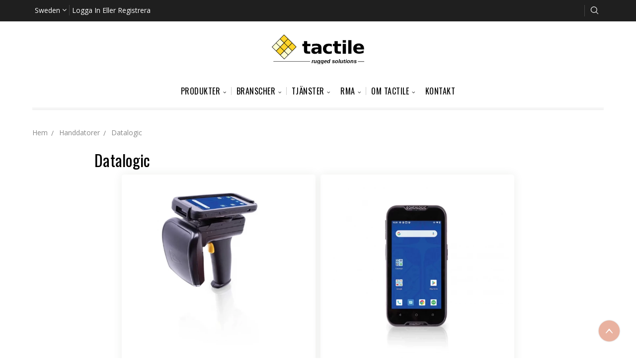

--- FILE ---
content_type: text/html; charset=UTF-8
request_url: https://tactile.se/category/handdatorer/datalogic
body_size: 7134
content:
<!DOCTYPE html>
<html class="no-js" lang="en-US">

    
<head>
    <title>Datalogic Handdatorer | Tåliga Skanningslösningar | Tactile</title>
    <meta charset="utf-8">
    <meta name="title" content="Datalogic Handdatorer | Tåliga Skanningslösningar | Tactile" />
	<meta name="description" content="Utforska Tactiles utbud av Datalogic handdatorer, designade för precision och hållbarhet i logistik, lagerhantering och detaljhandel. Upplev ledande skanningsteknik." />
    <meta name='robots' content='index, follow, max-image-preview:large, max-snippet:-1, max-video-preview:-1' />
    <meta name="viewport" content="width=device-width, initial-scale=1, maximum-scale=1">
    <meta name="google-site-verification" content="lAfqd8N1wjDPBK0qEIGagFtv_-miyOKZS91Fej3Nx5U" />
    <link rel="shortcut icon" href="https://tactile.se/themes/default/assets/images/favicon.ico">
    <link rel="apple-touch-icon" sizes="180x180" href="https://tactile.se/themes/default/assets/images/apple-touch-icon.png">
    <link rel="icon" type="image/png" sizes="32x32" href="https://tactile.se/themes/default/assets/images/favicon-32x32.png">
    <link rel="icon" type="image/png" sizes="16x16" href="https://tactile.se/themes/default/assets/images/favicon-16x16.png">
    <link rel="canonical" href="https://tactile.se/category/handdatorer/datalogic" />
    <script src="https://tactile.se/themes/default/assets/vendor/lazysizes.min.js" async=""></script>
    <link rel="stylesheet" href="https://tactile.se/combine/752ae0a2bd91a311d7db1dae49207614-1728049316" />

    <link rel="stylesheet" href="https://cdnjs.cloudflare.com/ajax/libs/noUiSlider/11.0.3/nouislider.min.css" />

        <!-- Google Tag Manager -->
<script>(function(w,d,s,l,i){w[l]=w[l]||[];w[l].push({'gtm.start':
new Date().getTime(),event:'gtm.js'});var f=d.getElementsByTagName(s)[0],
j=d.createElement(s),dl=l!='dataLayer'?'&l='+l:'';j.async=true;j.src=
'https://www.googletagmanager.com/gtm.js?id='+i+dl;f.parentNode.insertBefore(j,f);
})(window,document,'script','dataLayer','GTM-WZPJWV6');</script>
<!-- End Google Tag Manager -->
<body onLoad="myFunction()" id="myDiv" class="animate-bottom">
	<div id="loader2" class="tml">
		<div id="loader" class="lds-ellipsis"><div></div><div></div><div></div><div></div></div>
	</div>
    <svg data-src="https://tactile.se/themes/default/assets/images/icon-sprite.svg" class="icons-svg-sprite"></svg>
    <!-- Google Tag Manager (noscript) -->
<noscript><iframe src="https://www.googletagmanager.com/ns.html?id=GTM-WZPJWV6"
height="0" width="0" style="display:none;visibility:hidden"></iframe></noscript>
<!-- End Google Tag Manager (noscript) -->    <header class="header" role="banner">
    <a href="#" class="mobileMenu-toggle">
        <span class="mobileMenu-toggleIcon">Växla meny</span>
    </a>

    <nav class="navUser" id="userbar">
        <div class="navUser-container container">
            <ul class="navUser-section">
                <li class="navUser-item dropdown">
                    <a class="navUser-action dropdown-button" data-target=".dropdown--language" href="#">
                        Sweden <i class="icon-angle-down" aria-hidden="true"></i></a>
                    <ul class="dropdown-menu dropdown--language">
                                                    <li class="dropdown-menu-item">
                                <a href="https://tactile.se/category/handdatorer/datalogic">Sweden</a>
                            </li>
                                                    <li class="dropdown-menu-item">
                                <a href="https://tactile.se/en/category/handheld/datalogic">English</a>
                            </li>
                                            </ul>
                </li>
            </ul>

         
                            <ul class="navUser-section">
                    <li class="navUser-item navUser-item--account">
                        <a class="navUser-action" href="https://tactile.se/login">Logga in eller registrera</a>
                    </li>
                </ul>
            
            <ul class="navUser-section navUser-section--alt">
                <li class="navUser-item">
                    <form action="/search" method="get">
                        <input type="text" class="navUser-action--search" value=""
                               placeholder="Vad letar du efter?" name="q">
                    </form>
                </li>
                <li class="navUser-item">
                    <a class="navUser-action navUser-action--btnSearch" href="#">Sök</a>
                </li>

                       </ul>
        </div>
    </nav>

    <div class="container" id="header-logo">
        <div class="header-logo header-logo--center">
            <a href="https://tactile.se">
                <div class="header-logo-image-container">
                    <img class="header-logo-image"
                         src="https://tactile.se/themes/default/assets/images/tactile-logo.svg"
                         alt="Tactile.se" title="Tactile.se">
                </div>
            </a>
        </div>
    </div>

    <div class="navPages-container container" id="mobile-menu" data-menu>
    <nav class="navPages">

        <div class="navPages-quickSearch">
            <div class="container">
                <button class="removeSearch">×</button>
                <!-- snippet location forms_search -->
                <form class="form" action="/search" method="get">
                    <fieldset class="form-fieldset">
                        <div class="form-field">
                            <label class="is-srOnly" for="search_query">Sök</label>
                            <input class="form-input" name="q" id="search_query" value=""
                                   placeholder="Vad letar du efter?" autocomplete="off">
                        </div>
                    </fieldset>
                </form>
                <section class="quickSearchResults" data-bind="html: results"></section>
            </div>
        </div>

                <div class="menu-inner">
                <ul class="navPages-list navigation-menu mega">
                    <li role="presentation" class=" child-active  navPages-item">

            
                <li class="navPages-item">

                                            <span class="navPages-action has-subMenu" data-target="#navPages-11">
                            Produkter
                                                            <i class="navPages-action-moreIcon icon-angle-down" aria-hidden="true"></i>
                                                    </span>
                    
                    
                    <div class="navPage-subMenu" id="navPages-11" aria-hidden="true" tabindex="-1">
                        <ul class="navPage-subMenu-list">

                            
                                
                                    
                                    <li class="navPage-subMenu-item lv3">
                                                                                    <a
                                                class="navPage-subMenu-action navPages-action has-subMenu"
                                                href="https://tactile.se/category/panel-pc"
                                                data-target="#navPages-21">
                                                Panel PC
                                                <i class="navPages-action-moreIcon icon-angle-down" aria-hidden="true"></i>
                                            </a>
                                                                                <ul class="navPage-childList" id="navPages-21">
                                                                                            <li class="navPage-childList-item">
                                                    <a class="navPage-childList-action navPages-action"
                                                       href="https://tactile.se/category/panel-pc/vehicle-mount">Fordonsdator</a>
                                                </li>
                                                                                            <li class="navPage-childList-item">
                                                    <a class="navPage-childList-action navPages-action"
                                                       href="https://tactile.se/category/panel-pc/truckdator">Truckdator</a>
                                                </li>
                                                                                            <li class="navPage-childList-item">
                                                    <a class="navPage-childList-action navPages-action"
                                                       href="https://tactile.se/category/panel-pc/pos">PoS</a>
                                                </li>
                                                                                            <li class="navPage-childList-item">
                                                    <a class="navPage-childList-action navPages-action"
                                                       href="https://tactile.se/category/panel-pc/industriell-panel-pc">Industriell Panel PC</a>
                                                </li>
                                                                                    </ul>
                                    </li>

                                
                            
                                
                                    
                                    <li class="navPage-subMenu-item lv3">
                                                                                    <a
                                                class="navPage-subMenu-action navPages-action has-subMenu"
                                                href="https://tactile.se/category/tablet-pc"
                                                data-target="#navPages-22">
                                                Tablet PC
                                                <i class="navPages-action-moreIcon icon-angle-down" aria-hidden="true"></i>
                                            </a>
                                                                                <ul class="navPage-childList" id="navPages-22">
                                                                                            <li class="navPage-childList-item">
                                                    <a class="navPage-childList-action navPages-action"
                                                       href="https://tactile.se/category/tablet-pc/tactile-tablet">Tactile tablet</a>
                                                </li>
                                                                                            <li class="navPage-childList-item">
                                                    <a class="navPage-childList-action navPages-action"
                                                       href="https://tactile.se/category/tablet-pc/durabook">Durabook</a>
                                                </li>
                                                                                            <li class="navPage-childList-item">
                                                    <a class="navPage-childList-action navPages-action"
                                                       href="https://tactile.se/category/tablet-pc/dt-research">DT research</a>
                                                </li>
                                                                                            <li class="navPage-childList-item">
                                                    <a class="navPage-childList-action navPages-action"
                                                       href="https://tactile.se/category/tablet-pc/zebra">Zebra</a>
                                                </li>
                                                                                    </ul>
                                    </li>

                                
                            
                                
                                    
                                    <li class="navPage-subMenu-item lv3">
                                                                                    <a
                                                class="navPage-subMenu-action navPages-action has-subMenu"
                                                href="https://tactile.se/category/laptop"
                                                data-target="#navPages-23">
                                                Laptop
                                                <i class="navPages-action-moreIcon icon-angle-down" aria-hidden="true"></i>
                                            </a>
                                                                                <ul class="navPage-childList" id="navPages-23">
                                                                                            <li class="navPage-childList-item">
                                                    <a class="navPage-childList-action navPages-action"
                                                       href="https://tactile.se/category/laptop/durabook">Durabook</a>
                                                </li>
                                                                                            <li class="navPage-childList-item">
                                                    <a class="navPage-childList-action navPages-action"
                                                       href="https://tactile.se/category/laptop/dt-research">DT Research</a>
                                                </li>
                                                                                            <li class="navPage-childList-item">
                                                    <a class="navPage-childList-action navPages-action"
                                                       href="https://tactile.se/category/laptop/getac">Getac</a>
                                                </li>
                                                                                            <li class="navPage-childList-item">
                                                    <a class="navPage-childList-action navPages-action"
                                                       href="https://tactile.se/category/laptop/panasonic">Panasonic</a>
                                                </li>
                                                                                    </ul>
                                    </li>

                                
                            
                                
                                    
                                    <li class="navPage-subMenu-item lv3">
                                                                                    <a
                                                class="navPage-subMenu-action navPages-action has-subMenu"
                                                href="https://tactile.se/category/industridatorer"
                                                data-target="#navPages-24">
                                                Industridatorer
                                                <i class="navPages-action-moreIcon icon-angle-down" aria-hidden="true"></i>
                                            </a>
                                                                                <ul class="navPage-childList" id="navPages-24">
                                                                                            <li class="navPage-childList-item">
                                                    <a class="navPage-childList-action navPages-action"
                                                       href="https://tactile.se/category/industridatorer/box-pc">Box PC</a>
                                                </li>
                                                                                            <li class="navPage-childList-item">
                                                    <a class="navPage-childList-action navPages-action"
                                                       href="https://tactile.se/category/industridatorer/industriell-panel-pc">Industriell Panel PC</a>
                                                </li>
                                                                                    </ul>
                                    </li>

                                
                            
                                
                                    
                                    <li class="navPage-subMenu-item lv3">
                                                                                    <a
                                                class="navPage-subMenu-action navPages-action has-subMenu"
                                                href="https://tactile.se/category/handdatorer"
                                                data-target="#navPages-25">
                                                Handdatorer
                                                <i class="navPages-action-moreIcon icon-angle-down" aria-hidden="true"></i>
                                            </a>
                                                                                <ul class="navPage-childList" id="navPages-25">
                                                                                            <li class="navPage-childList-item">
                                                    <a class="navPage-childList-action navPages-action"
                                                       href="https://tactile.se/category/handdatorer/honeywell">Honeywell</a>
                                                </li>
                                                                                            <li class="navPage-childList-item">
                                                    <a class="navPage-childList-action navPages-action"
                                                       href="https://tactile.se/category/handdatorer/zebra">Zebra</a>
                                                </li>
                                                                                            <li class="navPage-childList-item">
                                                    <a class="navPage-childList-action navPages-action"
                                                       href="https://tactile.se/category/handdatorer/datalogic">Datalogic</a>
                                                </li>
                                                                                    </ul>
                                    </li>

                                
                            
                                
                                    
                                    <li class="navPage-subMenu-item lv3">
                                                                                    <a
                                                class="navPage-subMenu-action navPages-action has-subMenu"
                                                href="https://tactile.se/category/scanners-printers"
                                                data-target="#navPages-26">
                                                Streckkodsläsare &amp; Skrivare
                                                <i class="navPages-action-moreIcon icon-angle-down" aria-hidden="true"></i>
                                            </a>
                                                                                <ul class="navPage-childList" id="navPages-26">
                                                                                            <li class="navPage-childList-item">
                                                    <a class="navPage-childList-action navPages-action"
                                                       href="https://tactile.se/category/scanners-printers/scanners">Streckkodsläsare</a>
                                                </li>
                                                                                            <li class="navPage-childList-item">
                                                    <a class="navPage-childList-action navPages-action"
                                                       href="https://tactile.se/category/scanners-printers/printers">Skrivare</a>
                                                </li>
                                                                                    </ul>
                                    </li>

                                
                            
                                                                    <li class="navPage-subMenu-item">
                                                                                    <a class="navPage-subMenu-action navPages-action"
                                               href="https://tactile.se/category/integrerat">Integrerat</a>
                                                                            </li>
                                
                            
                                
                                    
                                    <li class="navPage-subMenu-item lv3">
                                                                                    <a
                                                class="navPage-subMenu-action navPages-action has-subMenu"
                                                href="https://tactile.se/category/tillbehor"
                                                data-target="#navPages-28">
                                                Tillbehör
                                                <i class="navPages-action-moreIcon icon-angle-down" aria-hidden="true"></i>
                                            </a>
                                                                                <ul class="navPage-childList" id="navPages-28">
                                                                                            <li class="navPage-childList-item">
                                                    <a class="navPage-childList-action navPages-action"
                                                       href="https://tactile.se/category/tillbehor/montering">Montering</a>
                                                </li>
                                                                                            <li class="navPage-childList-item">
                                                    <a class="navPage-childList-action navPages-action"
                                                       href="https://tactile.se/category/tillbehor/ups-och-dc-dc">UPS och DC/DC</a>
                                                </li>
                                                                                            <li class="navPage-childList-item">
                                                    <a class="navPage-childList-action navPages-action"
                                                       href="https://tactile.se/category/tillbehor/antenner">Antenner</a>
                                                </li>
                                                                                            <li class="navPage-childList-item">
                                                    <a class="navPage-childList-action navPages-action"
                                                       href="https://tactile.se/category/tillbehor/barselar">Bärselar</a>
                                                </li>
                                                                                            <li class="navPage-childList-item">
                                                    <a class="navPage-childList-action navPages-action"
                                                       href="https://tactile.se/category/tillbehor/tangentbord">Tangentbord</a>
                                                </li>
                                                                                    </ul>
                                    </li>

                                
                            
                        </ul>
                    </div>
                </li>

                    </li>
                <li role="presentation" class="   navPages-item">

            
                <li class="navPages-item">

                                            <span class="navPages-action has-subMenu" data-target="#navPages-12">
                            Branscher
                                                            <i class="navPages-action-moreIcon icon-angle-down" aria-hidden="true"></i>
                                                    </span>
                    
                    
                    <div class="navPage-subMenu" id="navPages-12" aria-hidden="true" tabindex="-1">
                        <ul class="navPage-subMenu-list">

                            
                                                                    <li class="navPage-subMenu-item">
                                                                                    <a class="navPage-subMenu-action navPages-action"
                                               href="https://tactile.se/lager-logistik">Lager / Logistik</a>
                                                                            </li>
                                
                            
                                                                    <li class="navPage-subMenu-item">
                                                                                    <a class="navPage-subMenu-action navPages-action"
                                               href="https://tactile.se/militar">Militär</a>
                                                                            </li>
                                
                            
                                                                    <li class="navPage-subMenu-item">
                                                                                    <a class="navPage-subMenu-action navPages-action"
                                               href="https://tactile.se/blaljus">Blåljus</a>
                                                                            </li>
                                
                            
                                                                    <li class="navPage-subMenu-item">
                                                                                    <a class="navPage-subMenu-action navPages-action"
                                               href="https://tactile.se/tillverkningsindustrin">Tillverkningsindustrin</a>
                                                                            </li>
                                
                            
                                                                    <li class="navPage-subMenu-item">
                                                                                    <a class="navPage-subMenu-action navPages-action"
                                               href="https://tactile.se/livsmedelsindustrin">Livsmedelsindustrin</a>
                                                                            </li>
                                
                            
                                                                    <li class="navPage-subMenu-item">
                                                                                    <a class="navPage-subMenu-action navPages-action"
                                               href="https://tactile.se/transport-hamnar">Transport / Hamnar</a>
                                                                            </li>
                                
                            
                                                                    <li class="navPage-subMenu-item">
                                                                                    <a class="navPage-subMenu-action navPages-action"
                                               href="https://tactile.se/olja-gas-gruva">Olja/Gas &amp; Gruva</a>
                                                                            </li>
                                
                            
                                                                    <li class="navPage-subMenu-item">
                                                                                    <a class="navPage-subMenu-action navPages-action"
                                               href="https://tactile.se/jordbruk-skogsindustrin">Jordbruk / skogsindustrin</a>
                                                                            </li>
                                
                            
                        </ul>
                    </div>
                </li>

                    </li>
                <li role="presentation" class="   navPages-item">

            
                <li class="navPages-item">

                                            <span class="navPages-action has-subMenu" data-target="#navPages-13">
                            Tjänster
                                                            <i class="navPages-action-moreIcon icon-angle-down" aria-hidden="true"></i>
                                                    </span>
                    
                    
                    <div class="navPage-subMenu" id="navPages-13" aria-hidden="true" tabindex="-1">
                        <ul class="navPage-subMenu-list">

                            
                                                                    <li class="navPage-subMenu-item">
                                                                                    <a class="navPage-subMenu-action navPages-action"
                                               href="https://tactile.se/hardvara-utveckling">Hårdvaruutveckling</a>
                                                                            </li>
                                
                            
                                                                    <li class="navPage-subMenu-item">
                                                                                    <a class="navPage-subMenu-action navPages-action"
                                               href="https://tactile.se/montering">Montering &amp; Installation</a>
                                                                            </li>
                                
                            
                                                                    <li class="navPage-subMenu-item">
                                                                                    <a class="navPage-subMenu-action navPages-action"
                                               href="https://tactile.se/konsultation">Konsultation</a>
                                                                            </li>
                                
                            
                                                                    <li class="navPage-subMenu-item">
                                                                                    <a class="navPage-subMenu-action navPages-action"
                                               href="https://tactile.se/reparationer">Reparationer</a>
                                                                            </li>
                                
                            
                                                                    <li class="navPage-subMenu-item">
                                                                                    <a class="navPage-subMenu-action navPages-action"
                                               href="https://tactile.se/tactile-wifi-monitoring">Tactile wifi monitoring</a>
                                                                            </li>
                                
                            
                        </ul>
                    </div>
                </li>

                    </li>
                <li role="presentation" class="   navPages-item">

            
                <li class="navPages-item">

                                            <span class="navPages-action has-subMenu" data-target="#navPages-14">
                            RMA
                                                            <i class="navPages-action-moreIcon icon-angle-down" aria-hidden="true"></i>
                                                    </span>
                    
                    
                    <div class="navPage-subMenu" id="navPages-14" aria-hidden="true" tabindex="-1">
                        <ul class="navPage-subMenu-list">

                            
                                                                    <li class="navPage-subMenu-item">
                                                                                    <a class="navPage-subMenu-action navPages-action"
                                               href="https://tactile.se/support">Support</a>
                                                                            </li>
                                
                            
                                                                    <li class="navPage-subMenu-item">
                                                                                    <a class="navPage-subMenu-action navPages-action"
                                               href="https://tactile.se/support/rma">RMA</a>
                                                                            </li>
                                
                            
                        </ul>
                    </div>
                </li>

                    </li>
                <li role="presentation" class="   navPages-item">

            
                <li class="navPages-item">

                                            <span class="navPages-action has-subMenu" data-target="#navPages-15">
                            Om Tactile
                                                            <i class="navPages-action-moreIcon icon-angle-down" aria-hidden="true"></i>
                                                    </span>
                    
                    
                    <div class="navPage-subMenu" id="navPages-15" aria-hidden="true" tabindex="-1">
                        <ul class="navPage-subMenu-list">

                            
                                                                    <li class="navPage-subMenu-item">
                                                                                    <a class="navPage-subMenu-action navPages-action"
                                               href="https://tactile.se/om-tactile">Om Tactile</a>
                                                                            </li>
                                
                            
                                                                    <li class="navPage-subMenu-item">
                                                                                    <a class="navPage-subMenu-action navPages-action"
                                               href="https://tactile.se/om-tactile/partners">Partners</a>
                                                                            </li>
                                
                            
                                                                    <li class="navPage-subMenu-item">
                                                                                    <a class="navPage-subMenu-action navPages-action"
                                               href="https://tactile.se/om-tactile/leverantorer">Leverantörer</a>
                                                                            </li>
                                
                            
                                                                    <li class="navPage-subMenu-item">
                                                                                    <a class="navPage-subMenu-action navPages-action"
                                               href="https://tactile.se/om-tactile/gdpr">GDPR</a>
                                                                            </li>
                                
                            
                                                                    <li class="navPage-subMenu-item">
                                                                                    <a class="navPage-subMenu-action navPages-action"
                                               href="/om-tactile/jobba-med-oss">Jobba med oss</a>
                                                                            </li>
                                
                            
                        </ul>
                    </div>
                </li>

                    </li>
                <li role="presentation" class="   navPages-item">

            
                                    <a class="navPages-action" href="https://tactile.se/kontakt" >
                        Kontakt
                    </a>
                
                    </li>
        </ul>
        </div>
        
                <ul class="navPages-list navPages-list--user">
            <li class="navPages-item">
                <a class="navPages-action has-subMenu" href="#" data-target="#navPages--language">
                    Språk:  <i class="navPages-action-moreIcon icon-angle-down"></i>
                </a>
                <div class="navPage-subMenu" id="navPages--language" aria-hidden="true" tabindex="-1">
                    <ul class="navPage-subMenu-list">
                                                    <li class="navPage-subMenu-item">
                                <a class="navPage-subMenu-action navPages-action" href="https://tactile.se/category/handdatorer/datalogic">
                                    <strong>Sweden</strong>                                </a>
                            </li>
                                                    <li class="navPage-subMenu-item">
                                <a class="navPage-subMenu-action navPages-action" href="https://tactile.se/en/category/handheld/datalogic">
                                    English                                </a>
                            </li>
                                            </ul>
                </div>
            </li>
            
                        <ul class="navPages-list navPages-list--user">
                <li class="navPages-item">
                                  </li>
              
                        <li class="navPages-item">
                                    <a class="navPages-action" href="https://tactile.se/login">Login or Sign Up</a>
                            </li>
                    </ul>
    </nav>
</div></header>
    <div class="body">
        <div class="container">
            <div class="page">

    <main class="page-content" id="product-listing-container">
                <ul class="breadcrumbs" itemscope="" itemtype="http://schema.org/BreadcrumbList">
            <li class="breadcrumb" itemprop="itemListElement" itemscope="" itemtype="http://schema.org/ListItem">
            <a href="/" class="breadcrumb-label" itemprop="item">
                <span itemprop="name">Hem</span>
            </a>
            <meta itemprop="position" content="1" />
        </li>

                    
                                
<li class="breadcrumb" itemprop="itemListElement" itemscope itemtype="http://schema.org/ListItem">
    <a href="https://tactile.se/category/handdatorer" class="breadcrumb-label" itemprop="item">
        <span itemprop="name">Handdatorer</span>
    </a>
    <meta itemprop="position" content="2" />
</li>    
<li class="breadcrumb" itemprop="itemListElement" itemscope itemtype="http://schema.org/ListItem">
    <a href="https://tactile.se/category/handdatorer/datalogic" class="breadcrumb-label" itemprop="item">
        <span itemprop="name">Datalogic</span>
    </a>
    <meta itemprop="position" content="3" />
</li>            
                                    </ul>
       <p></p>

        <div class="mall-products">
    <div class="mall-loader">
    <!-- By Sam Herbert (@sherb), for everyone. More @ http://goo.gl/7AJzbL -->
    <svg width="38" height="38" viewBox="0 0 38 38" xmlns="http://www.w3.org/2000/svg" stroke="#333">
        <g fill="none" fill-rule="evenodd">
            <g transform="translate(1 1)" stroke-width="2">
                <circle stroke-opacity=".5" cx="18" cy="18" r="18"/>
                <path d="M36 18c0-9.94-8.06-18-18-18">
                    <animateTransform
                            attributeName="transform"
                            type="rotate"
                            from="0 18 18"
                            to="360 18 18"
                            dur="1s"
                            repeatCount="indefinite"/>
                </path>
            </g>
        </g>
    </svg>
</div>
    <h1 class="page-heading">Datalogic</h1>

<ul class="productGrid mall-products__products">
            <li class="product mall-products-item">
    <article class="card">
        <figure class="card-figure">
            <a href="https://tactile.se/product/944900008"
               data-mall-item-id="product-208">
                <div class="card-img-container">
                    <img
                        data-sizes="auto"
                        data-src="https://tactile.se/storage/app/uploads/public/653/fcd/fbb/653fcdfbb396b573153796.webp"
                        data-srcset="https://tactile.se/storage/app/uploads/public/653/fcd/fbb/thumb_1889_0_140_0_0_auto.webp 140w,
                            https://tactile.se/storage/app/uploads/public/653/fcd/fbb/thumb_1889_0_280_0_0_auto.webp 280w,
                            https://tactile.se/storage/app/uploads/public/653/fcd/fbb/thumb_1889_0_560_0_0_auto.webp 560w,"
                        alt="Datalogic Memor 11" title="Datalogic Memor 11"
                        class="lazyload card-image" />
                </div>
            </a>

        </figure>
        <div class="card-body">
            <p class="card-text brand-name" data-test-info-type="brandName"></p>
            <h4 class="card-title">
                <a href="https://tactile.se/product/944900008">Datalogic Memor 11</a>
            </h4>

                            <ul>
                                            <li>Android 11 </li>
                                            <li>4GB / 32GB </li>
                                            <li>LTE </li>
                                            <li>Extra tillbehör </li>
                                    </ul>
            
                        <div class="card-text" data-test-info-type="price">
                    <div class="price-section price-section--withoutTax non-sale-price--withoutTax">
                        <span data-product-non-sale-price-without-tax class="price price--non-sale">
                        </span>
                    </div>
                <div class="price-section price-section--withoutTax non-sale-price--withoutTax">
                <span data-product-price-without-tax class="price price--withoutTax">
                <a style="color: #000" href="https://tactile.se/kontakt">Begär offert</a>
                </span>
                </div>
            </div>
                    </div>
    </article>
</li>            <li class="product mall-products-item">
    <article class="card">
        <figure class="card-figure">
            <a href="https://tactile.se/product/944900003"
               data-mall-item-id="product-205">
                <div class="card-img-container">
                    <img
                        data-sizes="auto"
                        data-src="https://tactile.se/storage/app/uploads/public/653/fc4/afc/653fc4afcdeb6885025137.webp"
                        data-srcset="https://tactile.se/storage/app/uploads/public/653/fc4/afc/thumb_1853_0_140_0_0_auto.webp 140w,
                            https://tactile.se/storage/app/uploads/public/653/fc4/afc/thumb_1853_0_280_0_0_auto.webp 280w,
                            https://tactile.se/storage/app/uploads/public/653/fc4/afc/thumb_1853_0_560_0_0_auto.webp 560w,"
                        alt="Datalogic Memor 11" title="Datalogic Memor 11"
                        class="lazyload card-image" />
                </div>
            </a>

        </figure>
        <div class="card-body">
            <p class="card-text brand-name" data-test-info-type="brandName"></p>
            <h4 class="card-title">
                <a href="https://tactile.se/product/944900003">Datalogic Memor 11</a>
            </h4>

                            <ul>
                                            <li>Android 11 </li>
                                            <li>4GB / 32GB </li>
                                            <li>LTE </li>
                                            <li>Green Spot-teknologi </li>
                                    </ul>
            
                        <div class="card-text" data-test-info-type="price">
                    <div class="price-section price-section--withoutTax non-sale-price--withoutTax">
                        <span data-product-non-sale-price-without-tax class="price price--non-sale">
                        </span>
                    </div>
                <div class="price-section price-section--withoutTax non-sale-price--withoutTax">
                <span data-product-price-without-tax class="price price--withoutTax">
                <a style="color: #000" href="https://tactile.se/kontakt">Begär offert</a>
                </span>
                </div>
            </div>
                    </div>
    </article>
</li>            <li class="product mall-products-item">
    <article class="card">
        <figure class="card-figure">
            <a href="https://tactile.se/product/944900001"
               data-mall-item-id="product-207">
                <div class="card-img-container">
                    <img
                        data-sizes="auto"
                        data-src="https://tactile.se/storage/app/uploads/public/653/fc5/268/653fc5268dd33012345349.webp"
                        data-srcset="https://tactile.se/storage/app/uploads/public/653/fc5/268/thumb_1866_0_140_0_0_auto.webp 140w,
                            https://tactile.se/storage/app/uploads/public/653/fc5/268/thumb_1866_0_280_0_0_auto.webp 280w,
                            https://tactile.se/storage/app/uploads/public/653/fc5/268/thumb_1866_0_560_0_0_auto.webp 560w,"
                        alt="Datalogic Memor 11" title="Datalogic Memor 11"
                        class="lazyload card-image" />
                </div>
            </a>

        </figure>
        <div class="card-body">
            <p class="card-text brand-name" data-test-info-type="brandName"></p>
            <h4 class="card-title">
                <a href="https://tactile.se/product/944900001">Datalogic Memor 11</a>
            </h4>

                            <ul>
                                            <li>Android 11 </li>
                                            <li>4GB / 32GB </li>
                                            <li>Wi-Fi </li>
                                            <li>Green Spot-teknologi </li>
                                    </ul>
            
                        <div class="card-text" data-test-info-type="price">
                    <div class="price-section price-section--withoutTax non-sale-price--withoutTax">
                        <span data-product-non-sale-price-without-tax class="price price--non-sale">
                        </span>
                    </div>
                <div class="price-section price-section--withoutTax non-sale-price--withoutTax">
                <span data-product-price-without-tax class="price price--withoutTax">
                <a style="color: #000" href="https://tactile.se/kontakt">Begär offert</a>
                </span>
                </div>
            </div>
                    </div>
    </article>
</li>            <li class="product mall-products-item">
    <article class="card">
        <figure class="card-figure">
            <a href="https://tactile.se/product/datalogic-skorpio-x4"
               data-mall-item-id="product-33">
                <div class="card-img-container">
                    <img
                        data-sizes="auto"
                        data-src="https://tactile.se/storage/app/uploads/public/644/0e3/46a/6440e346a413c689700360.webp"
                        data-srcset="https://tactile.se/storage/app/uploads/public/644/0e3/46a/thumb_1287_0_140_0_0_auto.webp 140w,
                            https://tactile.se/storage/app/uploads/public/644/0e3/46a/thumb_1287_0_280_0_0_auto.webp 280w,
                            https://tactile.se/storage/app/uploads/public/644/0e3/46a/thumb_1287_0_560_0_0_auto.webp 560w,"
                        alt="Datalogic Skorpio X4" title="Datalogic Skorpio X4"
                        class="lazyload card-image" />
                </div>
            </a>

        </figure>
        <div class="card-body">
            <p class="card-text brand-name" data-test-info-type="brandName">{&quot;id&quot;:3,&quot;name&quot;:&quot;Datalogic&quot;,&quot;slug&quot;:&quot;datalogic&quot;}</p>
            <h4 class="card-title">
                <a href="https://tactile.se/product/datalogic-skorpio-x4">Datalogic Skorpio X4</a>
            </h4>

                            <ul>
                                            <li>Windows / Android </li>
                                            <li>IP64 </li>
                                            <li>388g </li>
                                            <li>1D /2D </li>
                                    </ul>
            
                        <div class="card-text" data-test-info-type="price">
                    <div class="price-section price-section--withoutTax non-sale-price--withoutTax">
                        <span data-product-non-sale-price-without-tax class="price price--non-sale">
                        </span>
                    </div>
                <div class="price-section price-section--withoutTax non-sale-price--withoutTax">
                <span data-product-price-without-tax class="price price--withoutTax">
                <a style="color: #000" href="https://tactile.se/kontakt">Begär offert</a>
                </span>
                </div>
            </div>
                    </div>
    </article>
</li>            <li class="product mall-products-item">
    <article class="card">
        <figure class="card-figure">
            <a href="https://tactile.se/product/datalogic-skorpio-x5"
               data-mall-item-id="product-168">
                <div class="card-img-container">
                    <img
                        data-sizes="auto"
                        data-src="https://tactile.se/storage/app/uploads/public/644/0e4/cee/6440e4cee5d26764416197.webp"
                        data-srcset="https://tactile.se/storage/app/uploads/public/644/0e4/cee/thumb_1290_0_140_0_0_auto.webp 140w,
                            https://tactile.se/storage/app/uploads/public/644/0e4/cee/thumb_1290_0_280_0_0_auto.webp 280w,
                            https://tactile.se/storage/app/uploads/public/644/0e4/cee/thumb_1290_0_560_0_0_auto.webp 560w,"
                        alt="Datalogic Skorpio X5" title="Datalogic Skorpio X5"
                        class="lazyload card-image" />
                </div>
            </a>

        </figure>
        <div class="card-body">
            <p class="card-text brand-name" data-test-info-type="brandName">{&quot;id&quot;:3,&quot;name&quot;:&quot;Datalogic&quot;,&quot;slug&quot;:&quot;datalogic&quot;}</p>
            <h4 class="card-title">
                <a href="https://tactile.se/product/datalogic-skorpio-x5">Datalogic Skorpio X5</a>
            </h4>

                            <ul>
                                            <li>Android 10 </li>
                                            <li>IP65 </li>
                                            <li>488g </li>
                                            <li>1D / 2D </li>
                                    </ul>
            
                        <div class="card-text" data-test-info-type="price">
                    <div class="price-section price-section--withoutTax non-sale-price--withoutTax">
                        <span data-product-non-sale-price-without-tax class="price price--non-sale">
                        </span>
                    </div>
                <div class="price-section price-section--withoutTax non-sale-price--withoutTax">
                <span data-product-price-without-tax class="price price--withoutTax">
                <a style="color: #000" href="https://tactile.se/kontakt">Begär offert</a>
                </span>
                </div>
            </div>
                    </div>
    </article>
</li>            <li class="product mall-products-item">
    <article class="card">
        <figure class="card-figure">
            <a href="https://tactile.se/product/datalogic-memor-10"
               data-mall-item-id="product-35">
                <div class="card-img-container">
                    <img
                        data-sizes="auto"
                        data-src="https://tactile.se/storage/app/uploads/public/653/650/bae/653650bae8f80200294052.webp"
                        data-srcset="https://tactile.se/storage/app/uploads/public/653/650/bae/thumb_1809_0_140_0_0_auto.webp 140w,
                            https://tactile.se/storage/app/uploads/public/653/650/bae/thumb_1809_0_280_0_0_auto.webp 280w,
                            https://tactile.se/storage/app/uploads/public/653/650/bae/thumb_1809_0_560_0_0_auto.webp 560w,"
                        alt="Datalogic Memor 10" title="Datalogic Memor 10"
                        class="lazyload card-image" />
                </div>
            </a>

        </figure>
        <div class="card-body">
            <p class="card-text brand-name" data-test-info-type="brandName"></p>
            <h4 class="card-title">
                <a href="https://tactile.se/product/datalogic-memor-10">Datalogic Memor 10</a>
            </h4>

                            <ul>
                                            <li>Android 8.1 </li>
                                            <li>IP65 </li>
                                            <li>285g </li>
                                            <li>1D / 2D </li>
                                    </ul>
            
                        <div class="card-text" data-test-info-type="price">
                    <div class="price-section price-section--withoutTax non-sale-price--withoutTax">
                        <span data-product-non-sale-price-without-tax class="price price--non-sale">
                        </span>
                    </div>
                <div class="price-section price-section--withoutTax non-sale-price--withoutTax">
                <span data-product-price-without-tax class="price price--withoutTax">
                <a style="color: #000" href="https://tactile.se/kontakt">Begär offert</a>
                </span>
                </div>
            </div>
                    </div>
    </article>
</li>            <li class="product mall-products-item">
    <article class="card">
        <figure class="card-figure">
            <a href="https://tactile.se/product/datalogic-falcon-x4"
               data-mall-item-id="product-34">
                <div class="card-img-container">
                    <img
                        data-sizes="auto"
                        data-src="https://tactile.se/storage/app/uploads/public/644/0e2/45a/6440e245a4f09594023486.webp"
                        data-srcset="https://tactile.se/storage/app/uploads/public/644/0e2/45a/thumb_1281_0_140_0_0_auto.webp 140w,
                            https://tactile.se/storage/app/uploads/public/644/0e2/45a/thumb_1281_0_280_0_0_auto.webp 280w,
                            https://tactile.se/storage/app/uploads/public/644/0e2/45a/thumb_1281_0_560_0_0_auto.webp 560w,"
                        alt="Datalogic Falcon X4" title="Datalogic Falcon X4"
                        class="lazyload card-image" />
                </div>
            </a>

        </figure>
        <div class="card-body">
            <p class="card-text brand-name" data-test-info-type="brandName">{&quot;id&quot;:3,&quot;name&quot;:&quot;Datalogic&quot;,&quot;slug&quot;:&quot;datalogic&quot;}</p>
            <h4 class="card-title">
                <a href="https://tactile.se/product/datalogic-falcon-x4">Datalogic Falcon X4</a>
            </h4>

                            <ul>
                                            <li>Windows / Android </li>
                                            <li>IP65 </li>
                                            <li>620g </li>
                                            <li>1D / 2D  </li>
                                    </ul>
            
                        <div class="card-text" data-test-info-type="price">
                    <div class="price-section price-section--withoutTax non-sale-price--withoutTax">
                        <span data-product-non-sale-price-without-tax class="price price--non-sale">
                        </span>
                    </div>
                <div class="price-section price-section--withoutTax non-sale-price--withoutTax">
                <span data-product-price-without-tax class="price price--withoutTax">
                <a style="color: #000" href="https://tactile.se/kontakt">Begär offert</a>
                </span>
                </div>
            </div>
                    </div>
    </article>
</li>    </ul>

    
</div>

        <p></p>

    </main>
</div>        </div>
    </div>

    <footer class="footer" role="contentinfo">
    <div class="container">

        <section class="footer-info">

            <article class="footer-info-col footer-info-col--small" data-section-type="storeInfo">
                <h5 class="footer-info-heading has-subMenu" data-target="#footer-info-list__one">Kontakta oss</h5>
                <ul class="footer-info-list" id="footer-info-list__one">
                                            <li class="storeaddress">
                            <address>Tactile Rugged Computers AB<br />
Tryffelslingan 8, <br />
181 57 Lidingö, Sweden</address>
                        </li>
                                                                <li class="phoneno"><strong class="phoneno2">+46 (0)8 5000 14 50</strong></li>
                                                                <li class="mailto">
                            <a href="mailto:mail@tactile.se">mail@tactile.se</a>
                        </li>
                                    </ul>
            </article>

                            <article class="footer-info-col footer-info-col--small" data-section-type="footer-categories">
                    <h5 class="footer-info-heading has-subMenu" data-target="#footer-info-list__two">Categories</h5>
                        <ul class="footer-info-list" id="footer-info-list__two">
                                                            <li><a href="https://tactile.se/category/panel-pc">Panel PC</a></li>
                                                            <li><a href="https://tactile.se/category/tablet-pc">Tablet PC</a></li>
                                                            <li><a href="https://tactile.se/category/laptop">Laptop</a></li>
                                                            <li><a href="https://tactile.se/category/industridatorer">Industridatorer</a></li>
                                                            <li><a href="https://tactile.se/category/handdatorer">Handdatorer</a></li>
                                                            <li><a href="https://tactile.se/category/scanners-printers">Streckkodsläsare &amp; Skrivare</a></li>
                                                            <li><a href="https://tactile.se/category/integrerat">Integrerat</a></li>
                                                            <li><a href="https://tactile.se/category/tillbehor">Tillbehör</a></li>
                                                    </ul>
                </article>
            
                            <article class="footer-info-col footer-info-col--small" data-section-type="footer-webPages">
                    <h5 class="footer-info-heading has-subMenu" data-target="#footer-info-list__three">Navigate</h5>
                    <ul class="footer-info-list" id="footer-info-list__three">
                                                    <li><a href="https://tactile.se/om-tactile">Om Tactile</a></li>
                                                    <li><a href="https://www.linkedin.com/company/tactile-rugged-computers-ab/">Linkedin</a></li>
                                                    <li><a href="/blog">Blogg</a></li>
                                                    <li><a href="/support/rma">RMA</a></li>
                                                    <li><a href="/om-tactile/friskrivningsklausul">Friskrivningsklausul</a></li>
                                                    <li><a href="/om-tactile/kop-och-leveransvillkor">Köp- och leveransvillkor</a></li>
                                            </ul>
                </article>
                    </section>
    </div>

    <div class="footer-bottom">
        <div class="container">

            <div class="copy">
                <div class="footer-copyright">
                    <p class="powered-by">&copy; TACTILE.SE </p>
                </div>
            </div>

        </div>
    </div>

    <a id="scrollup" href="#"></a>

</footer>        <script src="https://www.google.com/recaptcha/api.js?render=6Lcjw8kbAAAAADxtIDhC5hp4G1SAHq6AYCLlIofJ" async=""></script>

<script>
    var myVar;

    function myFunction() {
        myVar = setTimeout(showPage, 100);
    }

    function showPage() {
        document.getElementById("loader").style.display = "none";
        document.getElementById("loader2").style.display = "none";
    }
</script>

<link rel="stylesheet" href="https://tactile.se/combine/164e60a0e61b8dffbc2289c25fdfe0ef-1601789818" />

<link href="https://fonts.googleapis.com/css?family=Open+Sans:400|Oswald:400,300|Karla:400|Montserrat:400&display=swap" rel="stylesheet">

<script src="https://tactile.se/themes/default/assets/vendor/jquery-3.6.0.min.js"></script>
<script src="https://tactile.se/combine/2d5a473a3cf62b70f403480ffc580e78-1635839495" async></script>

<script async src="//static.getclicky.com/100771741.js"></script>
<noscript><p><img alt="Clicky" width="1" height="1" src="//in.getclicky.com/100771741ns.gif" /></p></noscript>

<!-- Google tag (gtag.js) -->
<script async src="https://www.googletagmanager.com/gtag/js?id=G-M6V5E2576X"></script>
<script>
  window.dataLayer = window.dataLayer || [];
  function gtag(){dataLayer.push(arguments);}
  gtag('js', new Date());

  gtag('config', 'G-M6V5E2576X');
</script>


<script src="https://tactile.se/plugins/offline/mall/assets/pubsub.js"></script>
<script src="https://cdnjs.cloudflare.com/ajax/libs/noUiSlider/11.0.3/nouislider.min.js"></script>
<script>
        $(function () {
            $.subscribe('mall.products.load.start', function () {
                $('.mall-products').find('.mall-loader').css({opacity: 1, visibility: 'visible'})
            });

            $.subscribe('mall.products.load.complete', function () {
                $.request('products::onRun', {
                    update: {'products::entries': '.mall-products'},
                });
            });

            $('body').on('click', '.mall-pagination--products a', function (e) {
                e.preventDefault()
                $.publish('mall.products.load.start')

                history.replaceState(null, '', $(this).attr('href'))
                $.publish('mall.products.load.complete')

                window.scrollTo({
                    top: 0,
                    behavior: 'smooth'
                });
            })
        })
    </script>
    <script>
        window.Mall = window.Mall || {}
        $(function () {
            window.Mall.Modal = $('<div class="mall-modal">')
            window.Mall.Modal.on('click', function(e) {
                if (e.target.classList.contains('mall-modal')) {
                    window.Mall.Modal.removeClass('mall-modal--visible')
                }
            })
            window.Mall.Modal.prependTo(document.body)
            window.Mall.Callbacks = {
                Checkout: []
            }
        })
    </script><script src="/modules/system/assets/js/framework-extras.js"></script>
<link rel="stylesheet" property="stylesheet" href="/modules/system/assets/css/framework-extras.css">
    </body>
</html>

--- FILE ---
content_type: text/html; charset=utf-8
request_url: https://www.google.com/recaptcha/api2/anchor?ar=1&k=6Lcjw8kbAAAAADxtIDhC5hp4G1SAHq6AYCLlIofJ&co=aHR0cHM6Ly90YWN0aWxlLnNlOjQ0Mw..&hl=en&v=PoyoqOPhxBO7pBk68S4YbpHZ&size=invisible&anchor-ms=20000&execute-ms=30000&cb=m1iroj9cnpex
body_size: 48921
content:
<!DOCTYPE HTML><html dir="ltr" lang="en"><head><meta http-equiv="Content-Type" content="text/html; charset=UTF-8">
<meta http-equiv="X-UA-Compatible" content="IE=edge">
<title>reCAPTCHA</title>
<style type="text/css">
/* cyrillic-ext */
@font-face {
  font-family: 'Roboto';
  font-style: normal;
  font-weight: 400;
  font-stretch: 100%;
  src: url(//fonts.gstatic.com/s/roboto/v48/KFO7CnqEu92Fr1ME7kSn66aGLdTylUAMa3GUBHMdazTgWw.woff2) format('woff2');
  unicode-range: U+0460-052F, U+1C80-1C8A, U+20B4, U+2DE0-2DFF, U+A640-A69F, U+FE2E-FE2F;
}
/* cyrillic */
@font-face {
  font-family: 'Roboto';
  font-style: normal;
  font-weight: 400;
  font-stretch: 100%;
  src: url(//fonts.gstatic.com/s/roboto/v48/KFO7CnqEu92Fr1ME7kSn66aGLdTylUAMa3iUBHMdazTgWw.woff2) format('woff2');
  unicode-range: U+0301, U+0400-045F, U+0490-0491, U+04B0-04B1, U+2116;
}
/* greek-ext */
@font-face {
  font-family: 'Roboto';
  font-style: normal;
  font-weight: 400;
  font-stretch: 100%;
  src: url(//fonts.gstatic.com/s/roboto/v48/KFO7CnqEu92Fr1ME7kSn66aGLdTylUAMa3CUBHMdazTgWw.woff2) format('woff2');
  unicode-range: U+1F00-1FFF;
}
/* greek */
@font-face {
  font-family: 'Roboto';
  font-style: normal;
  font-weight: 400;
  font-stretch: 100%;
  src: url(//fonts.gstatic.com/s/roboto/v48/KFO7CnqEu92Fr1ME7kSn66aGLdTylUAMa3-UBHMdazTgWw.woff2) format('woff2');
  unicode-range: U+0370-0377, U+037A-037F, U+0384-038A, U+038C, U+038E-03A1, U+03A3-03FF;
}
/* math */
@font-face {
  font-family: 'Roboto';
  font-style: normal;
  font-weight: 400;
  font-stretch: 100%;
  src: url(//fonts.gstatic.com/s/roboto/v48/KFO7CnqEu92Fr1ME7kSn66aGLdTylUAMawCUBHMdazTgWw.woff2) format('woff2');
  unicode-range: U+0302-0303, U+0305, U+0307-0308, U+0310, U+0312, U+0315, U+031A, U+0326-0327, U+032C, U+032F-0330, U+0332-0333, U+0338, U+033A, U+0346, U+034D, U+0391-03A1, U+03A3-03A9, U+03B1-03C9, U+03D1, U+03D5-03D6, U+03F0-03F1, U+03F4-03F5, U+2016-2017, U+2034-2038, U+203C, U+2040, U+2043, U+2047, U+2050, U+2057, U+205F, U+2070-2071, U+2074-208E, U+2090-209C, U+20D0-20DC, U+20E1, U+20E5-20EF, U+2100-2112, U+2114-2115, U+2117-2121, U+2123-214F, U+2190, U+2192, U+2194-21AE, U+21B0-21E5, U+21F1-21F2, U+21F4-2211, U+2213-2214, U+2216-22FF, U+2308-230B, U+2310, U+2319, U+231C-2321, U+2336-237A, U+237C, U+2395, U+239B-23B7, U+23D0, U+23DC-23E1, U+2474-2475, U+25AF, U+25B3, U+25B7, U+25BD, U+25C1, U+25CA, U+25CC, U+25FB, U+266D-266F, U+27C0-27FF, U+2900-2AFF, U+2B0E-2B11, U+2B30-2B4C, U+2BFE, U+3030, U+FF5B, U+FF5D, U+1D400-1D7FF, U+1EE00-1EEFF;
}
/* symbols */
@font-face {
  font-family: 'Roboto';
  font-style: normal;
  font-weight: 400;
  font-stretch: 100%;
  src: url(//fonts.gstatic.com/s/roboto/v48/KFO7CnqEu92Fr1ME7kSn66aGLdTylUAMaxKUBHMdazTgWw.woff2) format('woff2');
  unicode-range: U+0001-000C, U+000E-001F, U+007F-009F, U+20DD-20E0, U+20E2-20E4, U+2150-218F, U+2190, U+2192, U+2194-2199, U+21AF, U+21E6-21F0, U+21F3, U+2218-2219, U+2299, U+22C4-22C6, U+2300-243F, U+2440-244A, U+2460-24FF, U+25A0-27BF, U+2800-28FF, U+2921-2922, U+2981, U+29BF, U+29EB, U+2B00-2BFF, U+4DC0-4DFF, U+FFF9-FFFB, U+10140-1018E, U+10190-1019C, U+101A0, U+101D0-101FD, U+102E0-102FB, U+10E60-10E7E, U+1D2C0-1D2D3, U+1D2E0-1D37F, U+1F000-1F0FF, U+1F100-1F1AD, U+1F1E6-1F1FF, U+1F30D-1F30F, U+1F315, U+1F31C, U+1F31E, U+1F320-1F32C, U+1F336, U+1F378, U+1F37D, U+1F382, U+1F393-1F39F, U+1F3A7-1F3A8, U+1F3AC-1F3AF, U+1F3C2, U+1F3C4-1F3C6, U+1F3CA-1F3CE, U+1F3D4-1F3E0, U+1F3ED, U+1F3F1-1F3F3, U+1F3F5-1F3F7, U+1F408, U+1F415, U+1F41F, U+1F426, U+1F43F, U+1F441-1F442, U+1F444, U+1F446-1F449, U+1F44C-1F44E, U+1F453, U+1F46A, U+1F47D, U+1F4A3, U+1F4B0, U+1F4B3, U+1F4B9, U+1F4BB, U+1F4BF, U+1F4C8-1F4CB, U+1F4D6, U+1F4DA, U+1F4DF, U+1F4E3-1F4E6, U+1F4EA-1F4ED, U+1F4F7, U+1F4F9-1F4FB, U+1F4FD-1F4FE, U+1F503, U+1F507-1F50B, U+1F50D, U+1F512-1F513, U+1F53E-1F54A, U+1F54F-1F5FA, U+1F610, U+1F650-1F67F, U+1F687, U+1F68D, U+1F691, U+1F694, U+1F698, U+1F6AD, U+1F6B2, U+1F6B9-1F6BA, U+1F6BC, U+1F6C6-1F6CF, U+1F6D3-1F6D7, U+1F6E0-1F6EA, U+1F6F0-1F6F3, U+1F6F7-1F6FC, U+1F700-1F7FF, U+1F800-1F80B, U+1F810-1F847, U+1F850-1F859, U+1F860-1F887, U+1F890-1F8AD, U+1F8B0-1F8BB, U+1F8C0-1F8C1, U+1F900-1F90B, U+1F93B, U+1F946, U+1F984, U+1F996, U+1F9E9, U+1FA00-1FA6F, U+1FA70-1FA7C, U+1FA80-1FA89, U+1FA8F-1FAC6, U+1FACE-1FADC, U+1FADF-1FAE9, U+1FAF0-1FAF8, U+1FB00-1FBFF;
}
/* vietnamese */
@font-face {
  font-family: 'Roboto';
  font-style: normal;
  font-weight: 400;
  font-stretch: 100%;
  src: url(//fonts.gstatic.com/s/roboto/v48/KFO7CnqEu92Fr1ME7kSn66aGLdTylUAMa3OUBHMdazTgWw.woff2) format('woff2');
  unicode-range: U+0102-0103, U+0110-0111, U+0128-0129, U+0168-0169, U+01A0-01A1, U+01AF-01B0, U+0300-0301, U+0303-0304, U+0308-0309, U+0323, U+0329, U+1EA0-1EF9, U+20AB;
}
/* latin-ext */
@font-face {
  font-family: 'Roboto';
  font-style: normal;
  font-weight: 400;
  font-stretch: 100%;
  src: url(//fonts.gstatic.com/s/roboto/v48/KFO7CnqEu92Fr1ME7kSn66aGLdTylUAMa3KUBHMdazTgWw.woff2) format('woff2');
  unicode-range: U+0100-02BA, U+02BD-02C5, U+02C7-02CC, U+02CE-02D7, U+02DD-02FF, U+0304, U+0308, U+0329, U+1D00-1DBF, U+1E00-1E9F, U+1EF2-1EFF, U+2020, U+20A0-20AB, U+20AD-20C0, U+2113, U+2C60-2C7F, U+A720-A7FF;
}
/* latin */
@font-face {
  font-family: 'Roboto';
  font-style: normal;
  font-weight: 400;
  font-stretch: 100%;
  src: url(//fonts.gstatic.com/s/roboto/v48/KFO7CnqEu92Fr1ME7kSn66aGLdTylUAMa3yUBHMdazQ.woff2) format('woff2');
  unicode-range: U+0000-00FF, U+0131, U+0152-0153, U+02BB-02BC, U+02C6, U+02DA, U+02DC, U+0304, U+0308, U+0329, U+2000-206F, U+20AC, U+2122, U+2191, U+2193, U+2212, U+2215, U+FEFF, U+FFFD;
}
/* cyrillic-ext */
@font-face {
  font-family: 'Roboto';
  font-style: normal;
  font-weight: 500;
  font-stretch: 100%;
  src: url(//fonts.gstatic.com/s/roboto/v48/KFO7CnqEu92Fr1ME7kSn66aGLdTylUAMa3GUBHMdazTgWw.woff2) format('woff2');
  unicode-range: U+0460-052F, U+1C80-1C8A, U+20B4, U+2DE0-2DFF, U+A640-A69F, U+FE2E-FE2F;
}
/* cyrillic */
@font-face {
  font-family: 'Roboto';
  font-style: normal;
  font-weight: 500;
  font-stretch: 100%;
  src: url(//fonts.gstatic.com/s/roboto/v48/KFO7CnqEu92Fr1ME7kSn66aGLdTylUAMa3iUBHMdazTgWw.woff2) format('woff2');
  unicode-range: U+0301, U+0400-045F, U+0490-0491, U+04B0-04B1, U+2116;
}
/* greek-ext */
@font-face {
  font-family: 'Roboto';
  font-style: normal;
  font-weight: 500;
  font-stretch: 100%;
  src: url(//fonts.gstatic.com/s/roboto/v48/KFO7CnqEu92Fr1ME7kSn66aGLdTylUAMa3CUBHMdazTgWw.woff2) format('woff2');
  unicode-range: U+1F00-1FFF;
}
/* greek */
@font-face {
  font-family: 'Roboto';
  font-style: normal;
  font-weight: 500;
  font-stretch: 100%;
  src: url(//fonts.gstatic.com/s/roboto/v48/KFO7CnqEu92Fr1ME7kSn66aGLdTylUAMa3-UBHMdazTgWw.woff2) format('woff2');
  unicode-range: U+0370-0377, U+037A-037F, U+0384-038A, U+038C, U+038E-03A1, U+03A3-03FF;
}
/* math */
@font-face {
  font-family: 'Roboto';
  font-style: normal;
  font-weight: 500;
  font-stretch: 100%;
  src: url(//fonts.gstatic.com/s/roboto/v48/KFO7CnqEu92Fr1ME7kSn66aGLdTylUAMawCUBHMdazTgWw.woff2) format('woff2');
  unicode-range: U+0302-0303, U+0305, U+0307-0308, U+0310, U+0312, U+0315, U+031A, U+0326-0327, U+032C, U+032F-0330, U+0332-0333, U+0338, U+033A, U+0346, U+034D, U+0391-03A1, U+03A3-03A9, U+03B1-03C9, U+03D1, U+03D5-03D6, U+03F0-03F1, U+03F4-03F5, U+2016-2017, U+2034-2038, U+203C, U+2040, U+2043, U+2047, U+2050, U+2057, U+205F, U+2070-2071, U+2074-208E, U+2090-209C, U+20D0-20DC, U+20E1, U+20E5-20EF, U+2100-2112, U+2114-2115, U+2117-2121, U+2123-214F, U+2190, U+2192, U+2194-21AE, U+21B0-21E5, U+21F1-21F2, U+21F4-2211, U+2213-2214, U+2216-22FF, U+2308-230B, U+2310, U+2319, U+231C-2321, U+2336-237A, U+237C, U+2395, U+239B-23B7, U+23D0, U+23DC-23E1, U+2474-2475, U+25AF, U+25B3, U+25B7, U+25BD, U+25C1, U+25CA, U+25CC, U+25FB, U+266D-266F, U+27C0-27FF, U+2900-2AFF, U+2B0E-2B11, U+2B30-2B4C, U+2BFE, U+3030, U+FF5B, U+FF5D, U+1D400-1D7FF, U+1EE00-1EEFF;
}
/* symbols */
@font-face {
  font-family: 'Roboto';
  font-style: normal;
  font-weight: 500;
  font-stretch: 100%;
  src: url(//fonts.gstatic.com/s/roboto/v48/KFO7CnqEu92Fr1ME7kSn66aGLdTylUAMaxKUBHMdazTgWw.woff2) format('woff2');
  unicode-range: U+0001-000C, U+000E-001F, U+007F-009F, U+20DD-20E0, U+20E2-20E4, U+2150-218F, U+2190, U+2192, U+2194-2199, U+21AF, U+21E6-21F0, U+21F3, U+2218-2219, U+2299, U+22C4-22C6, U+2300-243F, U+2440-244A, U+2460-24FF, U+25A0-27BF, U+2800-28FF, U+2921-2922, U+2981, U+29BF, U+29EB, U+2B00-2BFF, U+4DC0-4DFF, U+FFF9-FFFB, U+10140-1018E, U+10190-1019C, U+101A0, U+101D0-101FD, U+102E0-102FB, U+10E60-10E7E, U+1D2C0-1D2D3, U+1D2E0-1D37F, U+1F000-1F0FF, U+1F100-1F1AD, U+1F1E6-1F1FF, U+1F30D-1F30F, U+1F315, U+1F31C, U+1F31E, U+1F320-1F32C, U+1F336, U+1F378, U+1F37D, U+1F382, U+1F393-1F39F, U+1F3A7-1F3A8, U+1F3AC-1F3AF, U+1F3C2, U+1F3C4-1F3C6, U+1F3CA-1F3CE, U+1F3D4-1F3E0, U+1F3ED, U+1F3F1-1F3F3, U+1F3F5-1F3F7, U+1F408, U+1F415, U+1F41F, U+1F426, U+1F43F, U+1F441-1F442, U+1F444, U+1F446-1F449, U+1F44C-1F44E, U+1F453, U+1F46A, U+1F47D, U+1F4A3, U+1F4B0, U+1F4B3, U+1F4B9, U+1F4BB, U+1F4BF, U+1F4C8-1F4CB, U+1F4D6, U+1F4DA, U+1F4DF, U+1F4E3-1F4E6, U+1F4EA-1F4ED, U+1F4F7, U+1F4F9-1F4FB, U+1F4FD-1F4FE, U+1F503, U+1F507-1F50B, U+1F50D, U+1F512-1F513, U+1F53E-1F54A, U+1F54F-1F5FA, U+1F610, U+1F650-1F67F, U+1F687, U+1F68D, U+1F691, U+1F694, U+1F698, U+1F6AD, U+1F6B2, U+1F6B9-1F6BA, U+1F6BC, U+1F6C6-1F6CF, U+1F6D3-1F6D7, U+1F6E0-1F6EA, U+1F6F0-1F6F3, U+1F6F7-1F6FC, U+1F700-1F7FF, U+1F800-1F80B, U+1F810-1F847, U+1F850-1F859, U+1F860-1F887, U+1F890-1F8AD, U+1F8B0-1F8BB, U+1F8C0-1F8C1, U+1F900-1F90B, U+1F93B, U+1F946, U+1F984, U+1F996, U+1F9E9, U+1FA00-1FA6F, U+1FA70-1FA7C, U+1FA80-1FA89, U+1FA8F-1FAC6, U+1FACE-1FADC, U+1FADF-1FAE9, U+1FAF0-1FAF8, U+1FB00-1FBFF;
}
/* vietnamese */
@font-face {
  font-family: 'Roboto';
  font-style: normal;
  font-weight: 500;
  font-stretch: 100%;
  src: url(//fonts.gstatic.com/s/roboto/v48/KFO7CnqEu92Fr1ME7kSn66aGLdTylUAMa3OUBHMdazTgWw.woff2) format('woff2');
  unicode-range: U+0102-0103, U+0110-0111, U+0128-0129, U+0168-0169, U+01A0-01A1, U+01AF-01B0, U+0300-0301, U+0303-0304, U+0308-0309, U+0323, U+0329, U+1EA0-1EF9, U+20AB;
}
/* latin-ext */
@font-face {
  font-family: 'Roboto';
  font-style: normal;
  font-weight: 500;
  font-stretch: 100%;
  src: url(//fonts.gstatic.com/s/roboto/v48/KFO7CnqEu92Fr1ME7kSn66aGLdTylUAMa3KUBHMdazTgWw.woff2) format('woff2');
  unicode-range: U+0100-02BA, U+02BD-02C5, U+02C7-02CC, U+02CE-02D7, U+02DD-02FF, U+0304, U+0308, U+0329, U+1D00-1DBF, U+1E00-1E9F, U+1EF2-1EFF, U+2020, U+20A0-20AB, U+20AD-20C0, U+2113, U+2C60-2C7F, U+A720-A7FF;
}
/* latin */
@font-face {
  font-family: 'Roboto';
  font-style: normal;
  font-weight: 500;
  font-stretch: 100%;
  src: url(//fonts.gstatic.com/s/roboto/v48/KFO7CnqEu92Fr1ME7kSn66aGLdTylUAMa3yUBHMdazQ.woff2) format('woff2');
  unicode-range: U+0000-00FF, U+0131, U+0152-0153, U+02BB-02BC, U+02C6, U+02DA, U+02DC, U+0304, U+0308, U+0329, U+2000-206F, U+20AC, U+2122, U+2191, U+2193, U+2212, U+2215, U+FEFF, U+FFFD;
}
/* cyrillic-ext */
@font-face {
  font-family: 'Roboto';
  font-style: normal;
  font-weight: 900;
  font-stretch: 100%;
  src: url(//fonts.gstatic.com/s/roboto/v48/KFO7CnqEu92Fr1ME7kSn66aGLdTylUAMa3GUBHMdazTgWw.woff2) format('woff2');
  unicode-range: U+0460-052F, U+1C80-1C8A, U+20B4, U+2DE0-2DFF, U+A640-A69F, U+FE2E-FE2F;
}
/* cyrillic */
@font-face {
  font-family: 'Roboto';
  font-style: normal;
  font-weight: 900;
  font-stretch: 100%;
  src: url(//fonts.gstatic.com/s/roboto/v48/KFO7CnqEu92Fr1ME7kSn66aGLdTylUAMa3iUBHMdazTgWw.woff2) format('woff2');
  unicode-range: U+0301, U+0400-045F, U+0490-0491, U+04B0-04B1, U+2116;
}
/* greek-ext */
@font-face {
  font-family: 'Roboto';
  font-style: normal;
  font-weight: 900;
  font-stretch: 100%;
  src: url(//fonts.gstatic.com/s/roboto/v48/KFO7CnqEu92Fr1ME7kSn66aGLdTylUAMa3CUBHMdazTgWw.woff2) format('woff2');
  unicode-range: U+1F00-1FFF;
}
/* greek */
@font-face {
  font-family: 'Roboto';
  font-style: normal;
  font-weight: 900;
  font-stretch: 100%;
  src: url(//fonts.gstatic.com/s/roboto/v48/KFO7CnqEu92Fr1ME7kSn66aGLdTylUAMa3-UBHMdazTgWw.woff2) format('woff2');
  unicode-range: U+0370-0377, U+037A-037F, U+0384-038A, U+038C, U+038E-03A1, U+03A3-03FF;
}
/* math */
@font-face {
  font-family: 'Roboto';
  font-style: normal;
  font-weight: 900;
  font-stretch: 100%;
  src: url(//fonts.gstatic.com/s/roboto/v48/KFO7CnqEu92Fr1ME7kSn66aGLdTylUAMawCUBHMdazTgWw.woff2) format('woff2');
  unicode-range: U+0302-0303, U+0305, U+0307-0308, U+0310, U+0312, U+0315, U+031A, U+0326-0327, U+032C, U+032F-0330, U+0332-0333, U+0338, U+033A, U+0346, U+034D, U+0391-03A1, U+03A3-03A9, U+03B1-03C9, U+03D1, U+03D5-03D6, U+03F0-03F1, U+03F4-03F5, U+2016-2017, U+2034-2038, U+203C, U+2040, U+2043, U+2047, U+2050, U+2057, U+205F, U+2070-2071, U+2074-208E, U+2090-209C, U+20D0-20DC, U+20E1, U+20E5-20EF, U+2100-2112, U+2114-2115, U+2117-2121, U+2123-214F, U+2190, U+2192, U+2194-21AE, U+21B0-21E5, U+21F1-21F2, U+21F4-2211, U+2213-2214, U+2216-22FF, U+2308-230B, U+2310, U+2319, U+231C-2321, U+2336-237A, U+237C, U+2395, U+239B-23B7, U+23D0, U+23DC-23E1, U+2474-2475, U+25AF, U+25B3, U+25B7, U+25BD, U+25C1, U+25CA, U+25CC, U+25FB, U+266D-266F, U+27C0-27FF, U+2900-2AFF, U+2B0E-2B11, U+2B30-2B4C, U+2BFE, U+3030, U+FF5B, U+FF5D, U+1D400-1D7FF, U+1EE00-1EEFF;
}
/* symbols */
@font-face {
  font-family: 'Roboto';
  font-style: normal;
  font-weight: 900;
  font-stretch: 100%;
  src: url(//fonts.gstatic.com/s/roboto/v48/KFO7CnqEu92Fr1ME7kSn66aGLdTylUAMaxKUBHMdazTgWw.woff2) format('woff2');
  unicode-range: U+0001-000C, U+000E-001F, U+007F-009F, U+20DD-20E0, U+20E2-20E4, U+2150-218F, U+2190, U+2192, U+2194-2199, U+21AF, U+21E6-21F0, U+21F3, U+2218-2219, U+2299, U+22C4-22C6, U+2300-243F, U+2440-244A, U+2460-24FF, U+25A0-27BF, U+2800-28FF, U+2921-2922, U+2981, U+29BF, U+29EB, U+2B00-2BFF, U+4DC0-4DFF, U+FFF9-FFFB, U+10140-1018E, U+10190-1019C, U+101A0, U+101D0-101FD, U+102E0-102FB, U+10E60-10E7E, U+1D2C0-1D2D3, U+1D2E0-1D37F, U+1F000-1F0FF, U+1F100-1F1AD, U+1F1E6-1F1FF, U+1F30D-1F30F, U+1F315, U+1F31C, U+1F31E, U+1F320-1F32C, U+1F336, U+1F378, U+1F37D, U+1F382, U+1F393-1F39F, U+1F3A7-1F3A8, U+1F3AC-1F3AF, U+1F3C2, U+1F3C4-1F3C6, U+1F3CA-1F3CE, U+1F3D4-1F3E0, U+1F3ED, U+1F3F1-1F3F3, U+1F3F5-1F3F7, U+1F408, U+1F415, U+1F41F, U+1F426, U+1F43F, U+1F441-1F442, U+1F444, U+1F446-1F449, U+1F44C-1F44E, U+1F453, U+1F46A, U+1F47D, U+1F4A3, U+1F4B0, U+1F4B3, U+1F4B9, U+1F4BB, U+1F4BF, U+1F4C8-1F4CB, U+1F4D6, U+1F4DA, U+1F4DF, U+1F4E3-1F4E6, U+1F4EA-1F4ED, U+1F4F7, U+1F4F9-1F4FB, U+1F4FD-1F4FE, U+1F503, U+1F507-1F50B, U+1F50D, U+1F512-1F513, U+1F53E-1F54A, U+1F54F-1F5FA, U+1F610, U+1F650-1F67F, U+1F687, U+1F68D, U+1F691, U+1F694, U+1F698, U+1F6AD, U+1F6B2, U+1F6B9-1F6BA, U+1F6BC, U+1F6C6-1F6CF, U+1F6D3-1F6D7, U+1F6E0-1F6EA, U+1F6F0-1F6F3, U+1F6F7-1F6FC, U+1F700-1F7FF, U+1F800-1F80B, U+1F810-1F847, U+1F850-1F859, U+1F860-1F887, U+1F890-1F8AD, U+1F8B0-1F8BB, U+1F8C0-1F8C1, U+1F900-1F90B, U+1F93B, U+1F946, U+1F984, U+1F996, U+1F9E9, U+1FA00-1FA6F, U+1FA70-1FA7C, U+1FA80-1FA89, U+1FA8F-1FAC6, U+1FACE-1FADC, U+1FADF-1FAE9, U+1FAF0-1FAF8, U+1FB00-1FBFF;
}
/* vietnamese */
@font-face {
  font-family: 'Roboto';
  font-style: normal;
  font-weight: 900;
  font-stretch: 100%;
  src: url(//fonts.gstatic.com/s/roboto/v48/KFO7CnqEu92Fr1ME7kSn66aGLdTylUAMa3OUBHMdazTgWw.woff2) format('woff2');
  unicode-range: U+0102-0103, U+0110-0111, U+0128-0129, U+0168-0169, U+01A0-01A1, U+01AF-01B0, U+0300-0301, U+0303-0304, U+0308-0309, U+0323, U+0329, U+1EA0-1EF9, U+20AB;
}
/* latin-ext */
@font-face {
  font-family: 'Roboto';
  font-style: normal;
  font-weight: 900;
  font-stretch: 100%;
  src: url(//fonts.gstatic.com/s/roboto/v48/KFO7CnqEu92Fr1ME7kSn66aGLdTylUAMa3KUBHMdazTgWw.woff2) format('woff2');
  unicode-range: U+0100-02BA, U+02BD-02C5, U+02C7-02CC, U+02CE-02D7, U+02DD-02FF, U+0304, U+0308, U+0329, U+1D00-1DBF, U+1E00-1E9F, U+1EF2-1EFF, U+2020, U+20A0-20AB, U+20AD-20C0, U+2113, U+2C60-2C7F, U+A720-A7FF;
}
/* latin */
@font-face {
  font-family: 'Roboto';
  font-style: normal;
  font-weight: 900;
  font-stretch: 100%;
  src: url(//fonts.gstatic.com/s/roboto/v48/KFO7CnqEu92Fr1ME7kSn66aGLdTylUAMa3yUBHMdazQ.woff2) format('woff2');
  unicode-range: U+0000-00FF, U+0131, U+0152-0153, U+02BB-02BC, U+02C6, U+02DA, U+02DC, U+0304, U+0308, U+0329, U+2000-206F, U+20AC, U+2122, U+2191, U+2193, U+2212, U+2215, U+FEFF, U+FFFD;
}

</style>
<link rel="stylesheet" type="text/css" href="https://www.gstatic.com/recaptcha/releases/PoyoqOPhxBO7pBk68S4YbpHZ/styles__ltr.css">
<script nonce="iJ1wiqnYTsAaJVLHF6wOgA" type="text/javascript">window['__recaptcha_api'] = 'https://www.google.com/recaptcha/api2/';</script>
<script type="text/javascript" src="https://www.gstatic.com/recaptcha/releases/PoyoqOPhxBO7pBk68S4YbpHZ/recaptcha__en.js" nonce="iJ1wiqnYTsAaJVLHF6wOgA">
      
    </script></head>
<body><div id="rc-anchor-alert" class="rc-anchor-alert"></div>
<input type="hidden" id="recaptcha-token" value="[base64]">
<script type="text/javascript" nonce="iJ1wiqnYTsAaJVLHF6wOgA">
      recaptcha.anchor.Main.init("[\x22ainput\x22,[\x22bgdata\x22,\x22\x22,\[base64]/[base64]/[base64]/[base64]/[base64]/UltsKytdPUU6KEU8MjA0OD9SW2wrK109RT4+NnwxOTI6KChFJjY0NTEyKT09NTUyOTYmJk0rMTxjLmxlbmd0aCYmKGMuY2hhckNvZGVBdChNKzEpJjY0NTEyKT09NTYzMjA/[base64]/[base64]/[base64]/[base64]/[base64]/[base64]/[base64]\x22,\[base64]\x22,\x22ccOuC8KXckPDhCEFF8O0wpHDjCItw4DDtcOUaMK4bcKCAX9/w5dsw61Ow5kbLhwvZUDChhDCjMOkNgcFw5zCi8OEwrDClB9uw5A5wrPDvgzDnwQOwpnCrMO8IsO5NMKSw7B0B8KEwpMNwrPCkMK4chQRQcOqIMKMw43DkXIzw68twrrCl3/DnF9JbsK3w7A1wpEyD2PDusO+Xn7DqmRcbsK5DHDDmmzCq3XDoRtSNMK5OMK1w7vDgcKAw53DrsKNfMKbw6HCmkPDj2nDuBFlwrJsw459wpp8I8KUw4HDt8OfH8K4wq/CrjDDgMKIWsObwp7CqMOzw4DCisKhw7RKwp4Jw7VnSgnCthLDlFMxT8KFasKsf8Kvw4LDihpsw5BtfhrCtRofw4chNBrDiMKLwqrDucKQwqrDnRNNw5nChcORCMOtw6tAw6QWN8Kjw5hPOsK3wozDl1rCjcKaw6LCthE6GMKBwphAHRzDgMKdPVLDmsOdOFtvfx/DoU3CvEBqw6QLeMKtT8OPw53CvcKyD2nDgMOZwoPDt8KGw4d+w4ZLcsKbwrHCsMKDw4jDpnDCp8KNHRJrQVTDtsO9wrIoLSQYwp7DkFt4TMKUw7Mee8KqXEfCmiHCl2jDunUIBw7DscO2wrBBF8OiHAzCscKiHUp6wo7DtsKKwoXDnG/[base64]/wofCjADClsKiVcKWA01le3FJWsOBZ8OJw4pXw63DocKWwrDCh8Kgw4jClVB9QhsHIDVIcSl9w5TCq8KXEcONaxTCp2vDscOjwq/DsDvDvcKvwoFKJAXDiChFwpFQLcO4w7sIwopdLULDksOhEsO/wodnfTsjw6LCtsOHFh7CgsO0w4DDk0jDqMKePGEZwpZIw5kSScOKwrJVb2XCnRZxw40fS8OFUWrCsxjCuinCgX9+HMK+O8Knb8OlFMOgdcORw7IdOXtTOyLCq8OAdirDsMK+w6PDoB3CusO0w79wdxPDsmDCnFFgwoEGasKUTcO/wq96X0APUsOCwrREPMK+TyfDnynDgBs4AQ4UesK0wqhEZ8K9wp1Jwqtlw4LCuE15wrh7RhPDvMOvbsOeCDrDoR9yBlbDu0vCvMO8X8O0ISYEd2XDpcOrwoDDvz/ClzcbwrrCsx3CksKNw6bDisOYCMOSw7jDqMK6QgYkIcK9w6LDg118w47Dol3Do8KOKkDDpWNNSW86w5XCq1vCrcK5woDDml5bwpEpw7VNwrcyf0HDkAfDicKCw5/Du8KNasK6TEF2fjjDpsKTARnDmFUTwovCpEpSw5gPGURoYwFMwrDCrMKwPwUcwqjDlVZsw6sswqHCpsOcfQHDv8KWwpfCpkbDqzdjw5TCnMK5AsKrwobCkMOMw7t0wrBWBcOjDcKsE8OFwrXCr8K0w5rDmFDDuS7DuMOeZsKBw5rCtMKvQcOkwo0LeWLCvxPDrjJ8wp/CgzsnwrnDq8OPBcO8WsO0HDvDk1rCu8OLL8O/w59bw6/Cr8K4wqbDjU0zMsO0ImTChFzDiFbCrnvDp3Q6wrQsA8KFw6TDscKEwpJ+N2LCkWtqDULDo8OqdcK2aTVNw4UMRcO0McO0wqLCpsOBPlzDpcKJwrHDnRI8wqHCv8OIOMOTU8OnHCTCosOrKcOSRzw1w5NBwp7CvcODD8O4acOdwovCqQ/ClFFewqnDl0LDtWdrwqLCkDg4wql/dlsxw4Adw6sKCGrDmhTDosOyw7HCh0bCn8KcGcOALGI2GsKgBMOdwqXDsEXDlcOzEMKQHwTCg8KlwoHDpsKcDRPCicK+WsKDw6VpwqbDm8OowrfCg8OAZxrCjEPCo8O0w5BAwp7Dr8KWJQQ9OEV+wp/Cm2BrBQnChHtHwpvDtcKOw7IDDMORwpFHwodrwqwvfRjCpsKRwpxfW8KywqUCbMKHwrJKwrTCkR5NZsOZwrvDl8KOw5gcwqvCvCjDnGddDxAUA0DCucK/wpNhXEREw4fDiMKnwrHCu33CjcKhR1Nhw63DmkwsAsK6wp7Du8OLbcOzB8Obwo7Dj3tYAVXCkB3CqcO9woLDlB/[base64]/DsU3DoMKZFErClAsoe8O+TXjDjiwbAmVpdMK0wr3CgsOJw5g6CkbCh8OsawFMwrcwPFzDuVzCoMK9ZsKTaMOBTMKYw7fCvTfDm3rCl8K1w49Gw75rPMKQwobCpi3Dk2DDgXnDnUnDshLClmzDigMEeGHDiw0pSTh/H8KhQDXDs8OqwpXDicK0wqVgw5kaw7HDq2LCpm1Ze8KhADkKZSnChsO1Iw3DgsO8wpfDmhxyDXnCrMKbwpNCVcKFwrY6wpUHDMOXRBIOG8OFw5hLT1JzwpsKQcOVw7QCwq1zJcOiSD/Ds8O/[base64]/DuMK/ZjJjwqRybT9Nw5Rww4zCssOmw6vDpz/[base64]/ClgtcwpfDtMO3G8OXw48uKsOfw73CmRp6E14/wq4QCU7Dt1Z+w57CvsKmwpINwqXDisOCwr3Ct8KYVkzChnTCoC3DrMKIw5l6TMK0W8K/wqlBMTDCh2zDjV4JwqIfMyPCgMK4w6jDmhYhLC1GwqZvwrx8wptCBS7DoGDDp1llwoInw7xlw69Bw5HCrlfDhsKxwrHDm8KxbjISw7vDmQLDm8KowrjCrRrCpUgOeV5Ww73DnU/DtyJ4N8OrccOXw4wzHMOnw6PCnMKYDsOMD0ReOl1eDsKGMsKRwoVaaB/[base64]/DiV3Du8O9wqjCvsKdJcOpwqVEBcKfw4nDlMOoGTDDhH7DrmoLwojCgAfCqsKmWSxvJhzDksOmbsOhZxbChXPClsO3woZWwr3CkyrCpU1jw6LCvVfCgDfCncKSXMOIw5PDrB0ne2nDrkgPIcO7Y8OOClIoBFfDgU4TXnnCjTd/w4ZbwqXCksOeZsOYwrXCg8KZwrTCv2twNcKLTWrCrQtnw5nChMKaY10CIsKlwpYgw6IKUSzDjMKZSMKhb27CjkTDssK1w6VKZyx5QXNBw5pfw7ppwp/DnMOYw77ClwPDrSBSTcOcw7AnLQHDpsOrwpMTGyhfw6AvcsKtUAfCtBxtw67Dtg7CtGsQUlQnGBfDgQ8mwrPDt8OuIAlcK8KfwqETQ8K5w6zDnEU4FDMqUMOXX8O2wpzDnMOVwqgSw7DDiCrCusOIwrc7w4xYw5Qve3fDnWgkw6fCoE/DhMOVZsKmwqtkwo3CvcKbO8KlasOxw5x7ZljDoT5dL8OpW8OdAcO6wpQgLTDChsKmYcOuw4LDn8OIw4o2elEow5/CnMKlCsOXwqcXRGPDuBzCo8ObA8OxAz0nw6TDpcO0w64+WsOswpNDLsOYw4ZMJ8KFw6JHVMKUYjQrwrVXw7TChsKAwqDCvMKvW8O7wqfCgk1xw43Ckn7CtcKIJsKpa8Ofw4w5KsKwWcOWw4kLEcO1wqHCqcKMfWgYw5RVCcOzwqxJw6V6wqrDiR3CnGvChcK0wr/CnsOXwp/[base64]/w7HClnUXIRjCk1bDv8K+w6Nyw4DCt8OHw5zDocKbw41yQixKAcKPJCYhw5PChcO4b8OJO8OJBcKPw7bDoQw+IcO9KMO1w7Z+w5jCmW3CtQjCqsO9w43Crm52A8KhKV9IGwrCpMObwpksworDicOyeArDtxFBZMOdw7BPwrkqw7c6wqXDh8K0V0/[base64]/CucKUw5PDjyDDh8OoSMKqSC1udBzDmcOkOMOOw6/DtcKVwotKw7rDkjgBK23CsAMaYHoAP1QEwqwcEMO7w4teDRvCiBXDvsOrwqh4wp9COMKxNW/DsScVasKsUEFDwpDCi8OTbsKYc2tdw6hMFCzCksOVUV/Dnx5tw6/CvsKZw6x5w4bDuMOdD8O/UHvDtnLClcOLw7PCu0Q3wqrDrcOkwqvDojcewqt4w6UFbMK/[base64]/wrB0dsK4GsOzwo1pVmNBDivDsSR2PTTDhsK8DcOkN8O3UMOBDXYJwp8Faj3Cn3rCh8OGw63DjsOSwoEUJH/[base64]/[base64]/BMOiwpjDq8OxwpTCv8K/woTCnsKfKcOoPCd2L8O6dzTClMO2w69TRSweJE3DqMKOw7nDnChTw555w40TSBbCocKpw5LCoMK/[base64]/[base64]/dsKKacKsGVTDnHpYX8O/w4vDncKBw73DtcK1w5jDmjLCkWjCmcKLwpDCnMKDw5HChCnDn8KdFsKAbibDnMO3wrfDqcOiw7vCncOUwpUjd8KOwpFGShQOwoUhwr4lKMKgwq3DmUvDk8Knw6bCvcOTMBtmw5A/[base64]/[base64]/CjMO/w79jaVrCqMKEGBYtJ1Jiw4bCmGxtw5rCj8Kqd8OPM1x1w4wUP8KTw7HCmcKzw6/DusK6f1smWhJfDUE0woDCqUdMdsO/[base64]/[base64]/DvXLDl8KkB2YswpTClcOcw6YrwpzCncOTwqxvw7TClcOFLFJGaSNQLMO6w6bDlWMuw5BXABDDgsKvfMOzPMOScyZvwpHDtid+wrnDkm7CqcKywq5rZsOkw78lOsKTMsOMw4EGwp3Dh8KLB0rCk8KJw6/CisOawrbDo8OZbB8DwqMHElbDmMKOwpXCnsObw5bCvMO+wrfCmw7DtBt4wqLDpMO/PyFBL3vDixwowrvCgcKgwpjDuFfCvsKyw6hJw5LClMKLw7BTZcOiwqzDoT3DjBjDsUFmXk/[base64]/Clg3CnUjDssK6w4ttbMKHw7s5w7rDqsKJwrPCkgTCpA8MJ8OewrxVTMKbR8KrbitqX1Mgw6vDjcKFEnlyZMOwwr8Iw5Qiw68NNi9DRhgmNMKkRMOhwo/DlMKMwrHCtD/Dh8OaB8KJBMK+E8KHw4zDmsOWw5bCoj7CsQIhJhVETFXDlsOlQsOhIMKrJcKnwqsecXgYdkjChx/Ch39+wqLCgVVOesKFwr/DqsKmw5hiwoZvwq7DsMOIw6fDn8KQbMKKw6/DrcKJw6wNZWvCm8K0w67DvMOsMlrCqsKCw5/DpMOTEErDrEF/wotaL8KCwo/DnyIYwr8iRMOAKFEMeV1awqHDoUQQLcOIScKRP2IYSWpHGsO7w6DCjsKZT8KQOwJ4GTvCjHMOWh/ChsKxwqzCm23DmHjDssOUwrbCjQjDlR3DpMOjP8K0esKmwqHCs8OCHcOUYsKaw73CkzbCpQPDggRrw4bCscKzHFFdw7HCkgJuwrwLw41swrdrInsuwo4Kw6x4SiNJdWvDhWrDgcO8bTpuwr0eZwjCmlIlQ8KiAsOrw6zDuzfCvsKqwqfDm8O+e8OuTzvChwxyw7DDjH/DusObw5xLwozDtcKnJQvDsAxrwp/Drzk4UxPDrsOBwroBw4XChglDJ8OEwrpowqnCicKhw6XDtXkXw4jCtMKOwpN2wrtUGcOlw6nCocO6P8OdScKEwqHCocKaw7RZw4PClcKUw61uZ8KYI8O/[base64]/CjlAkDsOQw6Y8A8O6wogvw53ChMO9Bw5FwoLCvkDCjwzDjWnCkTUxTsOIL8OIwrs7w6bDsx5rw7fCl8KOw4LCkxfCiyR1FBnCsMODw74mHU1FDMKGw73DuzjDjBB7UC/DicKsw53CosOqRMOaw4nCkCojw4R1SX0jA3XDj8OteMOYw6BDwrXCrQnDgmXDmEZQIcKBR3ABY11xdcOMAMOUw6vCiiDCqcKzw4h+wqjDnRPDtsORf8OtWMOTJFBHdCInw4E1KFbCtcK/Xko2w4nCvGRCbsOLU3fDkDrCs2F1OsONP3TDtMOtwpjCg3wOwozDjxJ1PMOTM3wgXWzCr8KiwqBCZjPDl8KqwpfCvsKiw54pwq/DvMOTw6DDjX/[base64]/CnkTDpiDDsz9DwpPCsisxw6jCqsOEwoFRwrs3DF7DssKZwrUtQWksbcK3wqzDlcKAIcOrOcKzwpsND8OSw4/DvcKnAgdXw7HCriVLThNkw73DhcOFC8KxThfChGVLwoJIZ3vCpMO/[base64]/[base64]/w746cMK6wr3Dr8KmHcOtwrTDmcOfwqjCrx/[base64]/CpBTDv8OIw7wLwojDucK5wq/DhBnCocOow6HDqsOgw7EXE0fCgFnDnSpaO3nDpH8Ew5Idw4DCg3DCuV7CrsKWwqTDuCxuwrrDpcKqw5EZd8Oswr9sG03Dtm0LbcK2wqksw5HCrcKmwqTDhcOOCDXDmcKhwoHCkRDDqsKHK8KCw4zCjMKqw4DCmRADZsKbfl0sw4B/[base64]/w5wYDRrCuHsLSxPDscKOR8OjwqsPwqp/CAFBw4jCncK9BsKIwodYwqnCqcK6TsO4cyIiwowtb8KQwp7CtirCt8KmScO7UT7DlyNxDMOowo0Ew6fDlcOCdlIZdyVDwpBHw6k3O8KMwpwFw4/DhhwGwpvDjAx9wofCmlJCTcOcwqXDncKhw5rCp39bMxfCgcKZTWkIZMOmfnvDimTDo8OAaHvDsHEXCgfCpRzCpcOzwobDscO7PWbCvC44wrTDmxhFwqfCvsK0w7Fvwq7DkHZQVhfDr8Ojw4R1CMKfwrPDjVXDgcO+dhXCh2dEwo/[base64]/CoicQwrXDogXCicOLw41CwrLClcOew5AawoIOwqt1w6Y3LsKvO8OYOBHDnsKWPVQgWsKgw6AAw4bDp0LCtjVYw6/DvMO3wpVBLcO5L13DncKsK8OQcSzCth7DmsKzShhBLxTDuMKAamHCnMOEwqTDvhDCn0PDkcKRwpBTL3sqDsODfXhbw54Aw5JcVcKew51qVTzDs8Oyw5/Du8KyY8OGwqFtGhTDi3fCs8K/VsOUw7/[base64]/blhfCX/DkDLDhVDDu8O3cyQjUMKowofDpGHDljDDhMK+wr/[base64]/DohEYw7VBLcO8Q23CicONasKsZT7CjDnDu1YgXRxQGsOgB8KZw50ew50ARcOhw4jCljE/[base64]/XMKdwoE/[base64]/DrsO7w64ICsOEw5rCrcK0w40zW8K/wqvCoMOgT8OLOMK9w75BRhNFwpLDgxjDlMOrVsOEw44LwrRoH8OgaMKawqs4w4QbegjDgDMsw5DDlCc7w7s+EArCqcKzw4HCkHPCqWNrTsKkfTzCpMOcwrnCsMOnwo/CjXMHecKawr01bC3CvsOWwoQlHBMjw6jCi8KCUMOrw7VdZijDqMK+wp8Xw4FhbsKAw7fDj8Ofwr3Dq8OKJFPDlnx4Nn3Dmg90YjoRU8Orw61hQcK+VsKYY8OIwpg1a8KDw70VNsOKWcK5U2Aiw7XCn8K9TcOBcDxCHcKxP8KoworCgxZZFFdHwpZ8worCjsK/w4IRDcOeRcOGw6wyw4XDisOTwptcbcOUe8OiMHLCvcO2w70bw61mamdma8KXwosSw6cBwr0ldsKpwpkIwrIbMcO5EsOmw6AGwrbDtnvCksKdw4DDpMO1TBs8dMORMznCqMOqwo1uwr/[base64]/DicKhA8KiwojCjcO2w4Q3w5JMThLDvsKDDz1vwr/Cl8OVwqXDmcK1wqFxwpHDnsOUwpYQw73CqsOBwpTCucOLUj8eDQHDgsK+WcK8VinCrC9uLB3Ciw1uwpnCkBzCkMOuwr4Owqg/cEY4X8KHw65yGkdPw7fDujgowo3Ds8OpT2YuwrgKwo7DvsKNRMK/w47DlGFaw4PDhsOcVy/[base64]/Dozl/YMKkwrHDkHzDliYVw69ewplLEcOUDmISw5zDo8OaSicOwrUdw6TCsSp7w7bCsiYecUvCly8QNsKzw7HChx1fEcKFLWAdB8OHBgUXwoHCtMK/[base64]/Dig3CrMOrw5DCulfCsSHDoD/DnMOrAE7DiCrCucKzwqvCmsOhEMKsRMK5LsKANMOaw7HCrcOlwqDClUYcDjs6d2xqUsKCAMKnw5bCsMO7wqNRw7HCrjMdJMONFhZCeMKZWEVgw4AfwpcmGsKUcsOYMMK5UcKcOsK/w5AWWnLDsMOtw4EiYMKwwotPw7jCu0TCkMOfw6TCksKtw6/DpcOuw4EXwpcKdMO/wp5RVE3DuMOnBMK4wrsEwprDtVzCqMKFw7jDvAXCt8OQRi8Qw7/DmyktVwV5Rj8XaDJewo/Dil91WsOoHsKtVmIJdcODw57DmElPRlrCjglkdXooV0vDoXbDti3Chh/CsMK8KcOEacKbFsK/McOUZ2AIIyIkY8KWFiEsw4jCkMK2UcOBwqotw7Mhw6zCm8OwwqgJwozDpn3Cn8O2dMK6wph5NR8FIx7DohEYDz7DoRvCg0spwqkxw63CiRQeSsKIOsOVccK/w5/DlH5mEV/[base64]/[base64]/Dv8Kgw7FZw78Rwp3DosKsw4JTHCwPBsKnw549w5fCrw09wowbTcO/w6Q3wqI0EMOJVsKaw4fDk8K0bMKAwowCw7nDt8KBAxUXHcKcAg3CucOQwqlkw6hLwroCwprCucO8P8Knw7vCusKXwp0ZdkPDi8K8wpHCmMKsRQZ+w4LDl8KlGX/CqsOKwobDg8ODwrDCo8O4wp5Pw53Dj8KLOsK2acKYRxXDkwPCoMKdbBfCg8OWwq3DpcOGFW0haFgEwrEWwokPw60Uw49dPBDCgnLDlWbCmFouTsOTFSU4wpR2wrbDuwnCg8KvwoRnSsOnbyHDmhnCnMKTRnPCm0fCmxAzW8O8eGNiYFbDicKfw68zwrItdcO/w4bDnE3ClMOcw5oFwqTCqnTDmig/KDjCmF9QcMKENsKyG8KSYcOKDcOcTW/DjMKnJ8Ovw5TDkcK5PsK2w7dxHUrCvHXDlwPCksOZw5BRB2fCpx3DmHJxwpR9w5dTw7pRdlgKwrkua8OGw5ZAwohEEVnCosOYw5rDrcOGwohBTwPDngkWG8OpSsOuwogowrTCqMKFMsOfw4nDjn/DvwrDv23CtFfCs8KLCX7CnAtWOWbCtsOMwqPCucKVwpvCn8ORwqLDmB5bRC5Kw4/DlwtuRV5APFcdQcOUwpTCpzQmwpDDgxlHwpt9SsK/FMKuwovDpsOxZijCvMKOLQFHwpHCjMO1Anw5w6UndcOewqzDm8ORwpUNw4tDw7HCkcK7IMOKHD8oO8Oyw6NUwpDClMO7SsOVwqXCq2PDgsKNEcKpV8KBw5lJw7fDsylCw6zDmMOpw4fDrELDtcOCcMKXXTBCNmgOSCR/wo9YR8KSPMOOw4vCp8Onw4/DjSzCqsKWE2jCvHLCgMOawpJAEiVewoljw4Zew7HCssOLw5zDh8KTfsOuJyocwqMGwrgIwocDw5vDqcOjXyrCqMKlUG/CoBzDjT7CgsO9wrDDoMKcScKoGcKFw5xzKcKXEsKew4ZwImTDtTnDr8Olw77DrGAwAcK3w4g4RVMDYR5yw6nCuUjDuXoQFwfDjFDCo8KGw7PDt8Oww4LCr1ZjwqfDoH/Dq8K7w4bDhmAaw4YCI8KLw5PCkXRyw4HCsMKHw5tDwp7Do3TCqFTDt3bCqsOwwoDDuQHDkcKJfcOYayTDqMOGesK3C3kIacKiecOEw5TDlcOrScKpwoXDtMKIc8O1w6Z9w4TDscKTw65nCz/DlMO2w5J+QcO+e2rDlcK9EELChEklJsKrHjnCqgxJXcOjJsOncMKPDkYUZD83w4rDklo/wqsSDcOmw4zCm8Oww7Zbw5BCwonCocOYfsOCw5hyTwPDvcOoAcOkwpsqw7wxw6TDiMOWwqk7wpTCtsKdw4Zjw6/DvMK3wpzCrMK4w7NBAm7DiMOIIsOBwqfDmAFyw7HDiwljwq1ew7s1ccKswrcxwq8vw5vCtQNgwqXCmMOET0XCkhFSNg4RwrR7N8KmGSACw4VOw4zDtsOhAcKwa8OTQy7Du8KaZxbCp8KQLFofG8Ocw7bDiD/[base64]/[base64]/[base64]/a8OXS0PCrHdiWsOFMWLDqhliO8O1dcOrwotXTsO/ScOfV8OEw40DUQ4ScyTCpFDCrBjCsWVjO13Du8KMwqzDvsOaNizCuzzCscOZw7LDrXXDlsObw4lmTSvCmEtIMVrCtcKsdXtUw5bCtcKuXmlFVsKjYGzDmsKUZEDDtcKBw5B8N0F/HMOXFcK/OTtOEXLDsHDDhSQ6woHDqMK0wqsXXTPDmAkYFMOKw4LCsW7CiUDCqMK/KcKywrIXPsKpGXwIw5JfO8KYMTM+w67Cokgybzlbw7HDuWwjwoE6w4E/ekBQU8Khw79Bw7JvV8Oww70eK8KxNMK+NFjDpMO3TzZhw5vCrsOieDogPQTDt8Oqw61qCjAIw7UQwq7DiMKMdcO9w71vw4rDiGnDj8KCwrTDnMOSZMOvX8O7w4HDpMKjacK7aMKNwovDiiPDrH/CsBEIPTDCusKDwpnCimnDrMOTw5wBw47Ck31dwoXDsjJiW8KBUCXDlUfDnyXCiCvClMKmw6wuaMKDXMOLIsKAPMODwo7CrMKUw5VEw5dzw7FuTW/[base64]/[base64]/[base64]/DjizCv0/DiAlbdCAywrPDgDTCkcOIw7nDrsOLwqliN8KPwr44ECwAwqh3w5RJwoPDml9NwpfClhkqIsO3worCtcOHb0rCgsOKLcODIsKONhV6Z1LCr8K6ccKewoRXw6nCkl5RwooFwo7CuMKkYz4XLgtZw6DDuyDDpDzDr3bCn8ORI8KNwrHDtTDDvcODGw7CiEdAw5QBGsKHwr/DscKaKMOiwozDvcKiMHrCjmHCrRDCtEXCsAQpw5YJR8O7GMK3w4siZMOpwrLCosK4w7UbEknDgcOiGmpteMOQacONCCPCoU/CpMOQw6wpbF/Cgwtjw5UCP8OKK1l/w6HDssO9OcKYw6HCjDRaB8KLBVwzTsKcRBbDgcKfUlTDmsK9wqtBNsK6w6/DoMOUBngVPyLDh0ozP8KRcz/CgMO8wpXCs8OjDMKBw4Zra8K1UMKiVnI2BTDDqVVgw6wpw5jDo8KFFMKbR8KCWHBWRgPCnQJewrHCgU/Dsz9lfWMvw5xRB8Khw6lzfwjDj8O8OMK+Q8OvGcKhYmNoTADDi0rDgMOgWMKBc8O4w4HDrAnCj8KrUC8KKG3ChcKvXyUVMmYZZMKhw5/DtkzCqRnDuU05w5YOw6bDm1zDlGpYJMO+w6XDqEbDsMKDAyzCnDlmwo/DgcOAw5Z4wrUsa8OiwofDi8KsBWBQWzXCuwsswr8FwrJaGcK0w63Dp8OJw5wcw6UIfTkHZ2jCicKTDRPDmcO9c8K3fxHCn8K/w6bDscOkNcOswrkqFxAzwoXDusOEU3HCsMOiwp7Cp8OjwpsIG8OWZUgFKVpoIsOgcMKLR8OuXSTCjT/DpcO+w4lGWwHDp8Omw4jDpRZTT8ONwpV7w4Byw5M5wpfCklcIZn/DvmLDqsOaZ8OmwodQwqzDiMO0w5bDv8O7EncxbyzDkGZ9w47DvDcYesOIX8KgwrbChsK7woPChMKXwocJJsO2wqzCl8OPR8OgwpxbcMKfwr/DtsOGbMK6TQfCmyHClcO0w6ZBUnsCQcOAw7TCm8KRwrhTw5lJwqQPw6lgw5glw4VvW8K+L2BiwpvCgsONw5fChcKTbUJuwq3CgsKMw4hXDnnDk8ODwrhjR8KxSloOBsKueXpow6cgAMO4L3F3JsKww4ZcK8KTGE/CtSVHwr9bwpnCjsOmw7jDnijCqsOOYcOlwqTChsK0eiPDi8K/wp/CtzbCs2A/w5fDiQFcw69JZxPCtMK9wpjChmPCjnTCusK2wr9BwqUyw40dw6MiwobDhRUKAsKWM8OFw63DoS5xw7UiwrEpDcK/wq3CqTPCm8K/HcO8ZsKswojDkkjDtSlMwo7Cg8O9w5QPwqlAw5zCgMOqVi7DrEpVH2TCkh/Cgw/CkxVDPwDCnMKaNTRewqvCh1/DisOQA8KtMDdtOcOvf8KIw7PCnF/CkMKQOsOaw5HCnsK/w7FoJGDCrsKJw6N7wp3DgMOFM8K/[base64]/DsTgIwoA1w7s/wqLDgDllw44gJcKPOS98TCnDsMO+fx/CjsO4wrwpwqksw7XCpcOSw5MZSsOPw48seA/Dn8Kew7QVwq88NcOkw4BYIcKLwo/CmyfDrj3CrcOdwqMCYjMAw79gUcKWQlMjwrcxPsKswqTCok8hHcKERsKoWsKDD8O4FhbDlB7DrcKqfMOnLllww7ZRCw/Dg8KGwpUeU8KgMsKNw47DnADCvw3DmlRfLsK4AcKWwo/DgnHCnmBJcyXCijoaw6FDw5tKw4TCjkLDo8OtLgLDlsO9w6tkFcKvw6zDkHfCp8OUwpkjw4sae8KrPcKYHcKzZcKrNMKud3TCvmPCq8OAw4vDigjCuj8Zw6YHJlzDqcOxw4nDvMOndWrDgBrCncKJw6jDm0JZcMKawqh9w7/DtzPDrsK2wocVwpAwdVTCsht6DwTDhMO7acObGcKCwpbDlR4sdcOOwoUnw57CkVsVXMKmwp0SwozDscK8w5gYwq1CJCplw4IpPibCtsKjw4k9wrnDuDgEwpIGdQlhcnbDsW1NwrrCqsKQTcKKBMK9TSLChsKiw7LCqsKGw6VEwot/IH/CoibDg053wqnDoz16OmnDqH1CURo4w63DksKow59Gw5PCjcKxK8OdGsKcI8KIPhBFworDgmXCiT/DvBjCgB/CpcKFDMOncFIVLmFMHsOaw6xdw645QcKrwoPDu2lyWAtVw6XCkU1SJinCunNnwofCjUMPEsKWZ8K/wr3ClUpXwqcrw5TDmMKIwo7CvgE7wqp5w4xZwqHDlxlgw5Q/QwI4wq0uMMOvw73Dp385w6d4DMKHwonCisOHwovCuGtafiUSUivDmsKmTDjDtxd/[base64]/[base64]/DhVfCuQFRwqnDgktsUEEkRidgwp9VbFAnbTPCosKNw6LDiGDDkWPDiyvDmVxrVUFcJsOowpHCvwRkSsOkw6J9wo7CpMOdw5BmwqJdB8O4V8KsYQvCssKBw4VQNsKMw4JKwp/CnWzDjMO4PjDCnQ0qbyjClsO8bsKTw4UVw4TDqcOew4HClcKIGsOdwrh0w7bCvBHChcOiwpbDmsK0w7Rvwq5/PHJTwpkXLsOOMMO1wrwVw77Cl8OJw64ZDTPCjcOyw4/CqQzDl8KvF8OYw73Ck8Ktw4zDnsKUwq3DiB5CNRoBAsO0MnbDpynCswUKWHtlUsOSwoXDvcK3ZsKTw4AyCMK+A8KiwqIOwpMMZMOQw4AOwpvDv3cvWSE/wrzCsHTDlMKrJinCgcKgwqMXwpTCpxjDoy8+w5FWIcKWwqB/wpAaK3XClMKTwq4ZwpLDjnrDmEp5RW/[base64]/[base64]/CncOnw47Dq8OFIBfDpFfCrnHDl2zCtcOoHX7DkiUdc8KHw50HO8KdG8OAw5QHw6/DslPDiUcEw6vCmMOqw7oIW8K+YzUHBcOHFkDCtgHDvcOYTgMFfcKPaCYAwq9jbHXDoX07HFLCocOhwoIKTWLCiXLCqWbDuyU5w7QIwoTDhsOSwq/CjMKDw4XDpGHCm8KoLWTCh8OOfsOlwqd/SMKBbMOtwpAcwrIlKALDuwrDi0l5TsKIQEDCgBbDgVUFcyBcw4gvw6oTwqQ/w73DmmvDtsKPw4IFfcKRAUnChgIvwpHCk8OpRjUIX8KjOMKfcVfDtMKNSCtuw5NkDsKDdsO1ZFRvF8Okw4vDi2lywrs/wrzDnVLCly7CoSIjdGjDusOkwoXCi8OPQEjDgcOtElMNGSEHw43Ci8O1OsK/Hm/DrcKxEVReeCZaw5c5ScOTw4PDgMO1w5h+W8OcY3Yawp3DnABzW8Oow7PDhG17bR5PwqjDtcOSC8K2w5bDvSEmKMKiSg/DtE7ChB0hwq0UTMOGA8KpwrrCthvDkApFLMO1w7N/[base64]/w6PDssOEFR/[base64]/XcOfV8OIAMOMHjYhw7Y7w6F/McO9wp8hQC/Ck8K6MsK2TwvDgcOAwq/DjTzCncKGw7xXwroywptsw7rDozR/DsKvf0tePsK4w6BWHgVBwrPCuBPClRkTw7rCnm/Dgk7DvG9bw7k3woDDpnpzDmrDkHfCj8KOwqxnwqJBQMKsw7TDsSDDj8Oxwr5Iw7LDvMOmw6/ChXrDscKqw58nRcOwdSLCosONw5tbSWV/w6A5VsK1wqbCjXLDp8Oww5bCnhvChMO2LErDhV/DpxrCl0UxNsKbXMOsZsKodsOBw6hTTMKsbH5jwocNBMKBw4DDjAgBG1FgdEI6w43DksKvw7ASWcOpGDMRfTpYZsKyeEZcMWAdCxNzwq8wWsOEw4gvwqTChcOUwqNgOXpKP8KGw5l6wr7DkMOvQsOhZsKhw5LCicKWDFgdwpHCnMKCP8K6WMKqwrXCq8Obw4RzFXo/csOSVBtqYEEjw7rDrsKqSEktamRScMKBw44TwrRuw5kBwo4Nw4bCm2UIMsOlw6QjWsOfwrPDpDIuwoHDpy/Cs8KQRxjCqMOMaS4GwqpWw5Zyw4Zmf8KocsOHJALDs8OdOsONRwoaBcK3wqBzwp9odcOtT0IbwqPCjVQID8KSFnXDnxHCv8KLw7zDjnIHSsOGPcKNLVTDtMOQG3vCt8OVQDfCvMKffzrDuMKaCFjCtxXDklnCghnDvl/[base64]/DqQsEwp7Du8Omw758wqLDnMKfw7A1a8OCwprDmgIZbMKeY8OOKTg8w590RCbDs8KYYcOPw74bTsKCWHnDvG/[base64]/DtcOQwq8tHMO1fMKew7chOsO8MmQ/WE/DpsKeXcOdYcOEBA1GdMOYMcKFSUlFLWnDgMO6w59+bMOsbHAmK0J0w6DCrcOCEEPDnyrDkwHChD/CsMKJwpMtIcO5wozCjWXCv8ONEFXDhwtHcEpUFcKBYsKicgLDiREDw50mAy/Dq8Kdw5fCj8O8ACcAw7/Dn0tVQQ/[base64]/Dj8K8wrZ5UMK3cWtCw4PCjcOowojCn3MSNzgkPMKGJGPCvsKTaQnDqMKZw6TDl8Ktw4DCnsO7SMO/w5XDusO4TcKsQcKCwqMpFlvCiz9BLsKEw63DjcK8d8O4X8Omw4UiDk/[base64]/CkcOCw4TCgcKDwpgtRMKFw6pUCsK+w4fCkW7CssKKwrPChnZhw63Co2rDqg/CocOjIhTDrGMdwrLDglFhw4rDmMK0w7DDoBvCnsKMw5cPwpLDq1bCg8KLcF8rw5PCkwXCp8KnJsKvXcOBak3CvWoyKsK6TcK2NhjCssKdwpNoCSHCrX4pb8Khw4PDvMOEN8OCMcOCI8KQw6rDvH/DnD7CoMKmSMKIw5FzwqfCgE1+KBPCvDDCgAoMCQ59w5/Dj37Cg8K5NCXCs8O4QsKHU8O/[base64]/DrcKcworCq1zDjiTDtATDssOjXsOMMMKxK8Ojwo7CgMKWJk3DtVh1wqZ5wpkbw43DgMKRw7wow6PCt3krLUpjwq1pw6zDsT7Cv01bwr/CvhlQA13ClFtawqjCuxLDhsOyXUd5HcOnw4nCisK/w6ArNsKfwqzCszDCpynDgnM5w7RLb0Eow65kwq9Bw7wpD8KsSTzDksKbdDTDikvClATDv8KcbA4yw7XCvMOEVybDucKdWcK1wpIYb8O/w4EbWWNfAAlGwqnCtMO2WcKjw4XCjsO3IMOnwrFSMcKEU1XCv03CrXLChsKyw4/Ctig6w5YaE8KsacO6HcKYGsKaYDXDnMO3wpsdMxzDhxxkw7/CpDZ5w6tjR3lSw54rw4ECw5LCo8KYb8KyDm0sw5IrS8K8woDCocK8NljCqTsJw4E+w4XDtMKbHnDDl8OfcUPDtsK3wr3CqMK/[base64]/BXfCm8OOwqLDrXM2bzDDrcK5XMOXwr18QzPDoEdiwp3DogbCh1fDo8O5V8OjXVrDoB3CtyXDi8OAw4PCpMOHwobDsSg3wozDi8K+LsOZw5R6XMKhLcKvw4g3O8K+wrxOaMKEw4/CszYvJAHCt8OFbSxVw5RZw4PDmsK4PMKTwot0w63CkcKDGnoBK8KHLsOOwr7CmkbCjsKbw7PCgcORP8O5wqbDg8KrNgzCucKmLcOpwo4PIxQeBMO/w6tlKsO0wrfDpCXDgcKoVzrDqXHDuMKxEMK8w6DDu8KRw4gGw4M8w4Mww7ohwqTDmEtqw4LDisO9SWdLw4oXwr98w6sVw5MNCcKOwr7CpgJ8FsKTLMO3w6HDg8ORFwLCuXfCpcOvA8KdWl3CocO9wr7Dm8OZX17Dl11QwpQbw4zDnHlLwpIVXQfDhcKhCMO/wqzCshc3wo0yIyPCqCjCtQMcJcKgIxjDogDDplXDmsKPS8O7albDl8KXHAIjL8OXVE7CqcKkecOnbsOCwqB4akfDoMKAG8KIP8O6wrDCs8KuwoDDrEbCglwCD8O3SEvDg8KPwrEgwp/CqcKWwofCuA0Pw5o+wpnCqETDnCJbBXZ+PcKNw5/CjMKiWsOSeMKmF8OYNzwDRjQ2WsKowplAah3DhsK8wo3CqX0lw4nCrHpIJMO+dizDjcK9w77DnsO4cSdsEsKCXVfCtisfw5LCm8KrDcO6w5bCqyfDoQnDvUvDsh/Ck8Oaw6fDo8Ksw6xywqLDsWPDosKUGShcw5MBw5bDvMOEw6fCrcObwpciwr/DuMKgNWLCv2bCiXVzFMOvdsOeG35SbxHCkXkKw6A/wobCs1UAwqUww5F6KDjDnMKWwq3DoMOgTMOgEcO7NHHDql7ClGfDvsKUJlTDhsKENg8bw4bDomLCuMO2wpbDnj/[base64]/BcOGwog5wp1wSsKtOnfDs3zDqcONFBPCgSMjOMOYwoHCoW3CpsK5w4I/[base64]/DkzBmw6pww4DDvMO4SMKxVFkCwprCjMKXQQpVwrYHw7F0YxnDgMOVw4YxZMO5woPCkANeMsKZwo/[base64]/w6MdWmknwoXCi8Omw6/DqsOOay9Hw7ghwrc5wp7Dszcywrguwr/Cv8OzasKYw4/CrH7ChsKpIzskfMKFw7fCpGcURT/Dn3PDkT1UwrHDvMK9YlbDmhUpAMOew7nDtVPDs8KMwoQHwotfLUgAenxawovCjcOUwqlNJj/DqRPDrMKzw6TDqyHCq8KpIw7CksKSBcOZW8OowqHCphLCjMK2w4HCsjbDjsOfw5/Dr8Oew7dDw70uZMO0ag7Cj8KdwobComLCvcOPw6bDsj8vE8Ogw7fCjizCqGHCgcKTDkjDhTvCo8OIBF3CskcsccK8wo/CgSgTcknCg8OQw74afkczw4DDtyrDk2RXK1tOw63Ckh15bmJELSjCg1l7w6DCslPCgxTDs8KkwqDDon4nwopkbsOtworDm8KFwpLDlm8Nw6hCw7vDhsKSAlQuw5fDg8Oow5LDhCfCssKBMjRIwqBzVwgVw5/[base64]/DisO5w73DhsOJwofCsRIywpTCjcOYw6xjCsKhwo1gw6vDtz/Cv8KZwpfCjF83w7VlwoXDpw3CusKIw7phPMOawpDDp8O/[base64]/CiWwcwoLDhjRMUj1Ywq3DvsK/woksJEvDvcOCwoUUfDJrw4Qmw4ssJcK0TwLCsMORwonCuww4TMOiw706wqg/KsKVZcO6wodmVE46G8KawrzCuTLCni4XwpZIw77Ch8KcwqY7GxTCjklewpEmw6jDjcO7eWQcw67CvGkrWwoSw6LDqMK6RcO0w77DvcOgwrvDm8KzwoQOw4ZMMzkkUsOswr/CohMNw6k\\u003d\x22],null,[\x22conf\x22,null,\x226Lcjw8kbAAAAADxtIDhC5hp4G1SAHq6AYCLlIofJ\x22,0,null,null,null,1,[21,125,63,73,95,87,41,43,42,83,102,105,109,121],[1017145,681],0,null,null,null,null,0,null,0,null,700,1,null,0,\[base64]/76lBhnEnQkZnOKMAhnM8xEZ\x22,0,0,null,null,1,null,0,0,null,null,null,0],\x22https://tactile.se:443\x22,null,[3,1,1],null,null,null,1,3600,[\x22https://www.google.com/intl/en/policies/privacy/\x22,\x22https://www.google.com/intl/en/policies/terms/\x22],\x22URD589yDGnXznnVFgZbLeJqSaLwYZtZAmDJh5Mm+q6c\\u003d\x22,1,0,null,1,1769103170631,0,0,[158,168,171,200],null,[2,80,71,30],\x22RC--F3L6eaM3lUb6g\x22,null,null,null,null,null,\x220dAFcWeA6Q2jaNhmPDVddR0VlpI8-xUQKoYHfg3od-rjFC96gSfdweLaBY1ELM8MtuRTRXYHYT9sNjCW1EE1kkfyTT7XwFqXi5QA\x22,1769185970455]");
    </script></body></html>

--- FILE ---
content_type: image/svg+xml
request_url: https://tactile.se/themes/default/assets/images/tactile-logo.svg
body_size: 4593
content:
<?xml version="1.0" encoding="UTF-8" standalone="no"?>
<!-- Created with Inkscape (http://www.inkscape.org/) -->

<svg
   xmlns:dc="http://purl.org/dc/elements/1.1/"
   xmlns:cc="http://creativecommons.org/ns#"
   xmlns:rdf="http://www.w3.org/1999/02/22-rdf-syntax-ns#"
   xmlns:svg="http://www.w3.org/2000/svg"
   xmlns="http://www.w3.org/2000/svg"
   version="1.2"
   width="140"
   height="45"
   id="svg3520">
  <defs
     id="defs3522">
    <clipPath
       id="clip0-7">
      <rect
         width="258"
         height="70"
         x="0"
         y="0"
         id="rect2165-9" />
    </clipPath>
    <clipPath
       id="clip0">
      <rect
         width="258"
         height="70"
         x="0"
         y="0"
         id="rect2165" />
    </clipPath>
    <marker
       refX="0"
       refY="0"
       orient="auto"
       id="Arrow2Lstart"
       style="overflow:visible">
      <path
         d="M 8.7185878,4.0337352 -2.2072895,0.01601326 8.7185884,-4.0017078 c -1.7454984,2.3720609 -1.7354408,5.6174519 -6e-7,8.035443 l 0,0 z"
         transform="matrix(1.1,0,0,1.1,1.1,0)"
         id="path6875"
         style="font-size:12px;fill-rule:evenodd;stroke-width:0.625;stroke-linejoin:round" />
    </marker>
    <marker
       refX="0"
       refY="0"
       orient="auto"
       id="Arrow1Mstart"
       style="overflow:visible">
      <path
         d="M 0,0 5,-5 -12.5,0 5,5 0,0 z"
         transform="matrix(0.4,0,0,0.4,4,0)"
         id="path6863"
         style="fill-rule:evenodd;stroke:#000000;stroke-width:1pt;marker-start:none" />
    </marker>
    <marker
       refX="0"
       refY="0"
       orient="auto"
       id="Arrow1Mend"
       style="overflow:visible">
      <path
         d="M 0,0 5,-5 -12.5,0 5,5 0,0 z"
         transform="matrix(-0.4,0,0,-0.4,-4,0)"
         id="path6866"
         style="fill-rule:evenodd;stroke:#000000;stroke-width:1pt;marker-start:none" />
    </marker>
    <marker
       refX="0"
       refY="0"
       orient="auto"
       id="Arrow2Lend"
       style="overflow:visible">
      <path
         d="M 8.7185878,4.0337352 -2.2072895,0.01601326 8.7185884,-4.0017078 c -1.7454984,2.3720609 -1.7354408,5.6174519 -6e-7,8.035443 l 0,0 z"
         transform="matrix(-1.1,0,0,-1.1,-1.1,0)"
         id="path6878"
         style="font-size:12px;fill-rule:evenodd;stroke-width:0.625;stroke-linejoin:round" />
    </marker>
    <marker
       refX="0"
       refY="0"
       orient="auto"
       id="Arrow2Mstart"
       style="overflow:visible">
      <path
         d="M 8.7185878,4.0337352 -2.2072895,0.01601326 8.7185884,-4.0017078 c -1.7454984,2.3720609 -1.7354408,5.6174519 -6e-7,8.035443 l 0,0 z"
         transform="scale(0.6,0.6)"
         id="path6881"
         style="font-size:12px;fill-rule:evenodd;stroke-width:0.625;stroke-linejoin:round" />
    </marker>
  </defs>
  <metadata
     id="metadata3526">
    <rdf:RDF>
      <cc:Work
         rdf:about="">
        <dc:format>image/svg+xml</dc:format>
        <dc:type
           rdf:resource="http://purl.org/dc/dcmitype/StillImage" />
        <dc:title></dc:title>
      </cc:Work>
    </rdf:RDF>
  </metadata>
  <g
     transform="translate(0,-699.09449)"
     id="layer1">
    <text
       x="772.0094"
       y="562.54645"
       id="text6776"
       xml:space="preserve"
       style="font-size:6px;font-style:normal;font-variant:normal;font-weight:normal;font-stretch:normal;fill:#000000;fill-opacity:1;stroke:none;font-family:Arial;-inkscape-font-specification:Arial"><tspan
         x="772.0094"
         y="562.54645"
         id="tspan6780"
         style="font-size:6px;font-style:normal;font-variant:normal;font-weight:normal;font-stretch:normal;font-family:Arial;-inkscape-font-specification:Arial" /></text>
    <text
       x="822.72223"
       y="513.42786"
       id="text4272"
       xml:space="preserve"
       style="font-size:6px;font-style:normal;font-variant:normal;font-weight:normal;font-stretch:normal;line-height:139.99999762%;fill:#000000;fill-opacity:1;stroke:none;font-family:Arial;-inkscape-font-specification:Arial"><tspan
         x="822.72223"
         y="513.42786"
         id="tspan4294"
         style="font-size:8px;font-style:normal;font-variant:normal;font-weight:normal;font-stretch:normal;text-align:start;line-height:139.99999762%;writing-mode:lr-tb;text-anchor:start;font-family:Arial;-inkscape-font-specification:Arial" /></text>
    <flowRoot
       transform="translate(690.85027,447.10548)"
       id="flowRoot4296"
       xml:space="preserve"
       style="font-size:36px;font-style:normal;font-variant:normal;font-weight:normal;font-stretch:normal;fill:#000000;fill-opacity:1;stroke:none;font-family:BiauKai;-inkscape-font-specification:BiauKai"><flowRegion
         id="flowRegion4298"><rect
           width="9.4280901"
           height="70.710678"
           x="-148.49242"
           y="-7.8220592"
           id="rect4300" /></flowRegion><flowPara
         id="flowPara4302" /></flowRoot>    <text
       x="495.01694"
       y="371.15402"
       id="text2501"
       xml:space="preserve"
       style="font-size:36px;font-style:normal;font-variant:normal;font-weight:normal;font-stretch:normal;fill:#000000;fill-opacity:1;stroke:none;font-family:BiauKai;-inkscape-font-specification:BiauKai"><tspan
         x="495.01694"
         y="371.15402"
         id="tspan2503" /></text>
    <g
       transform="matrix(0.21623996,0,0,0.21623996,-6.0295456,590.18587)"
       id="g3058">
      <text
         x="304.90466"
         y="703.6217"
         id="text4612"
         xml:space="preserve"
         style="font-size:40.25878525px;font-style:normal;font-variant:normal;font-weight:normal;font-stretch:normal;fill:#000000;fill-opacity:1;stroke:none;font-family:BiauKai;-inkscape-font-specification:Arial Black Bold Italic"><tspan
           x="304.90466"
           y="703.6217"
           id="tspan4614"
           style="font-size:38.6198349px;font-style:italic;font-variant:normal;font-weight:bold;font-stretch:normal;fill:#000000;fill-opacity:1;stroke:none;font-family:Arial;-inkscape-font-specification:Arial Bold Italic">rugged solutions</tspan></text>
      <rect
         width="256.78558"
         height="2.2557218"
         x="39.07962"
         y="692.24231"
         id="rect4140"
         style="fill:#000000;fill-opacity:1;stroke:none" />
      <rect
         width="45.3466"
         height="2.8795025"
         x="629.96588"
         y="692.24231"
         id="rect4146"
         style="fill:#000000;fill-opacity:1;stroke:none" />
      <path
         d="m 53.45593,508.7077 615.38034,0 0,166.96366 -615.38034,0 0,-166.96366 0,0 z"
         id="path2168-0"
         style="fill:none;stroke:none" />
      <path
         d="m 53.45593,508.7077 615.38034,0 0,166.96366 -615.38034,0 0,-166.96366 0,0 z"
         id="path2170-2"
         style="fill:#ffffff;fill-opacity:0;fill-rule:nonzero;stroke:none" />
      <rect
         width="122.34911"
         height="121.74064"
         x="435.29837"
         y="280.69998"
         transform="matrix(0.7126411,0.7015288,-0.70153933,0.71263073,0,0)"
         id="rect4097-9-2-9"
         style="fill:#000000;stroke:#000000;stroke-width:0;stroke-miterlimit:3;stroke-opacity:1;stroke-dasharray:none;stroke-dashoffset:0" />
      <rect
         width="38.483707"
         height="38.483707"
         x="516.84467"
         y="-321.76447"
         transform="matrix(0.71352611,0.70062864,0.70062864,-0.71352611,0,0)"
         id="rect6081-7-7"
         style="fill:#ffd42a;fill-opacity:1;stroke:#000000;stroke-width:2.03158307;stroke-linejoin:round;stroke-miterlimit:4;stroke-opacity:1;stroke-dasharray:none" />
      <rect
         width="38.483707"
         height="38.483707"
         x="476.79343"
         y="-321.76447"
         transform="matrix(0.71352611,0.70062864,0.70062864,-0.71352611,0,0)"
         id="rect6081-7-3"
         style="fill:#ffd42a;fill-opacity:1;stroke:#000000;stroke-width:2.03158307;stroke-miterlimit:4;stroke-opacity:1;stroke-dasharray:none" />
      <rect
         width="38.483707"
         height="38.483707"
         x="436.74219"
         y="-321.76447"
         transform="matrix(0.71352611,0.70062864,0.70062864,-0.71352611,0,0)"
         id="rect6081-7-8"
         style="fill:#ffd42a;fill-opacity:1;stroke:#000000;stroke-width:2.03158307;stroke-miterlimit:4;stroke-opacity:1;stroke-dasharray:none" />
      <rect
         width="38.483707"
         height="38.483707"
         x="516.84467"
         y="-361.43851"
         transform="matrix(0.71352611,0.70062864,0.70062864,-0.71352611,0,0)"
         id="rect6081-7-81"
         style="fill:#fcfccf;fill-opacity:1;stroke:#000000;stroke-width:2.03158307;stroke-miterlimit:4;stroke-opacity:1;stroke-dasharray:none" />
      <rect
         width="38.483707"
         height="38.483707"
         x="476.79343"
         y="-361.43851"
         transform="matrix(0.71352611,0.70062864,0.70062864,-0.71352611,0,0)"
         id="rect6081-7-3-5"
         style="fill:#ffd42a;fill-opacity:1;stroke:#000000;stroke-width:2.03158307;stroke-miterlimit:4;stroke-opacity:1;stroke-dasharray:none" />
      <rect
         width="38.483707"
         height="38.483707"
         x="436.74219"
         y="-361.43851"
         transform="matrix(0.71352611,0.70062864,0.70062864,-0.71352611,0,0)"
         id="rect6081-7-8-3"
         style="fill:#fcfccf;fill-opacity:1;stroke:#000000;stroke-width:2.03158307;stroke-miterlimit:4;stroke-opacity:1;stroke-dasharray:none" />
      <g
         transform="matrix(0.14495876,0.14233853,-0.14233853,0.14495876,100.96898,494.14451)"
         id="g8757">
        <rect
           width="189.4272"
           height="189.4272"
           x="485.28638"
           y="-587.07581"
           transform="scale(1,-1)"
           id="rect6081-7-36"
           style="fill:#fcfccf;fill-opacity:1;stroke:#000000;stroke-width:10;stroke-miterlimit:4;stroke-opacity:1;stroke-dasharray:none" />
        <rect
           width="189.4272"
           height="189.4272"
           x="288.14355"
           y="-587.07581"
           transform="scale(1,-1)"
           id="rect6081-7-3-59"
           style="fill:#ffd42a;fill-opacity:1;stroke:#000000;stroke-width:10;stroke-miterlimit:4;stroke-opacity:1;stroke-dasharray:none" />
        <rect
           width="189.4272"
           height="189.4272"
           x="91.000694"
           y="-587.07581"
           transform="scale(1,-1)"
           id="rect6081-7-8-5"
           style="fill:#fcfccf;fill-opacity:1;stroke:#000000;stroke-width:10;stroke-miterlimit:4;stroke-opacity:1;stroke-dasharray:none" />
      </g>
      <g
         transform="matrix(0.67637836,0,0,0.65327099,-1.01154,357.39701)"
         id="text4524"
         style="font-size:190.15808105px;font-style:normal;font-variant:normal;font-weight:bold;font-stretch:normal;fill:#000000;fill-opacity:1;stroke:none;font-family:Goha-Tibeb Zemen;-inkscape-font-specification:Goha-Tibeb Zemen Medium">
        <g
           transform="translate(6.3753914e-8,67.157117)"
           id="g4543"
           style="fill:#000000">
          <g
             id="g4552"
             style="fill:#000000">
            <path
               d="m 408.45523,229.67883 0,29.5265 34.26188,0 0,23.76976 -34.26188,0 0,44.10405 c -5e-5,4.82826 0.9594,8.10898 2.87837,9.84216 1.91886,1.67134 5.72573,2.50699 11.42063,2.50697 l 17.08451,0 0,23.76976 -28.50514,0 c -13.12293,0 -22.43893,-2.72362 -27.94804,-8.17086 -5.44726,-5.50912 -8.17087,-14.82512 -8.17085,-27.94803 l 0,-44.10405 -16.52741,0 0,-23.76976 16.52741,0 0,-29.5265 33.24052,0"
               id="path4529"
               style="fill:#000000" />
            <path
               d="m 505.82418,316.40131 c -6.9329,5e-5 -12.16348,1.17616 -15.69175,3.52833 -3.46647,2.35225 -5.19968,5.81867 -5.19964,10.39927 -4e-5,4.20925 1.39272,7.52092 4.17828,9.93501 2.84737,2.35224 6.77804,3.52835 11.79203,3.52833 6.25188,2e-5 11.51341,-2.2284 15.78461,-6.68525 4.27105,-4.5187 6.40661,-10.15163 6.40669,-16.89881 l 0,-3.80688 -17.27022,0 m 50.7893,-12.53483 0,59.33155 -33.51908,0 0,-15.41321 c -4.4569,6.31386 -9.47083,10.92543 -15.0418,13.83475 -5.5711,2.84742 -12.34919,4.27112 -20.33429,4.27113 -10.7707,-10e-6 -19.5296,-3.12597 -26.27672,-9.37792 -6.68526,-6.31383 -10.02788,-14.48467 -10.02787,-24.51256 -1e-5,-12.19434 4.17826,-21.13894 12.53483,-26.83383 8.41843,-5.69478 21.60321,-8.54219 39.55437,-8.54226 l 19.59148,0 0,-2.59982 c -8e-5,-5.26146 -2.07374,-9.09928 -6.22099,-11.51348 -4.1474,-2.47593 -10.61599,-3.71394 -19.40578,-3.71402 -7.1186,8e-5 -13.74194,0.71194 -19.87004,2.13556 -6.12817,1.42379 -11.823,3.55936 -17.08451,6.4067 l 0,-25.34822 c 7.11852,-1.73311 14.26801,-3.03302 21.44849,-3.89973 7.18041,-0.9284 14.36085,-1.39265 21.54135,-1.39276 18.75575,1.1e-4 32.28097,3.71413 40.57572,11.14208 8.35645,7.36623 12.53472,19.3749 12.53484,36.02604"
               id="path4531"
               style="fill:#000000" />
            <path
               d="m 663.51468,262.4551 0,27.11238 c -4.51882,-3.09494 -9.0685,-5.38525 -13.64904,-6.87094 -4.51881,-1.48553 -9.22324,-2.22834 -14.11329,-2.22842 -9.28513,8e-5 -16.52747,2.7237 -21.72705,8.17086 -5.13778,5.3854 -7.70664,12.93725 -7.7066,22.65555 -4e-5,9.71841 2.56882,17.3012 7.7066,22.7484 5.19958,5.38536 12.44192,8.07803 21.72705,8.07801 5.19955,2e-5 10.12063,-0.77374 14.76325,-2.32127 4.70434,-1.54748 9.03736,-3.8378 12.99908,-6.87095 l 0,27.20524 c -5.19973,1.91891 -10.49221,3.34262 -15.87745,4.27113 -5.32352,0.9904 -10.6779,1.4856 -16.06316,1.48561 -18.75588,-10e-6 -33.42626,-4.79728 -44.0112,-14.39185 -10.58498,-9.65644 -15.87746,-23.05787 -15.87745,-40.20432 -10e-6,-17.14635 5.29247,-30.51682 15.87745,-40.11147 10.58494,-9.65636 25.25532,-14.48459 44.0112,-14.4847 5.44716,1.1e-4 10.80154,0.49531 16.06316,1.48561 5.32334,0.92861 10.61582,2.35232 15.87745,4.27113"
               id="path4533"
               style="fill:#000000" />
            <path
               d="m 724.76475,229.67883 0,29.5265 34.26189,0 0,23.76976 -34.26189,0 0,44.10405 c -5e-5,4.82826 0.95941,8.10898 2.87837,9.84216 1.91886,1.67134 5.72573,2.50699 11.42063,2.50697 l 17.08452,0 0,23.76976 -28.50515,0 c -13.12293,0 -22.43893,-2.72362 -27.94803,-8.17086 -5.44726,-5.50912 -8.17088,-14.82512 -8.17086,-27.94803 l 0,-44.10405 -16.52741,0 0,-23.76976 16.52741,0 0,-29.5265 33.24052,0"
               id="path4535"
               style="fill:#000000" />
            <path
               d="m 775.5227,259.20533 33.24053,0 0,103.9927 -33.24053,0 0,-103.9927 m 0,-40.48287 33.24053,0 0,27.11238 -33.24053,0 0,-27.11238"
               id="path4537"
               style="fill:#000000" />
            <path
               d="m 833.02736,218.72246 33.24053,0 0,144.47557 -33.24053,0 0,-144.47557"
               id="path4539"
               style="fill:#000000" />
            <path
               d="m 996.30512,308.88807 0,9.47076 -77.71653,0 c 0.80466,7.79949 3.62113,13.64907 8.44941,17.54877 4.82817,3.89975 11.57531,5.84961 20.24143,5.84959 6.99467,2e-5 14.14416,-1.02134 21.44853,-3.06407 7.36622,-2.10459 14.91818,-5.26151 22.65604,-9.47077 l 0,25.62678 c -7.86166,2.97122 -15.72312,5.19963 -23.58458,6.68524 -7.86143,1.54751 -15.72278,2.32126 -23.58406,2.32127 -18.81777,-10e-6 -33.45721,-4.76633 -43.91834,-14.299 -10.39929,-9.59454 -15.59892,-23.02692 -15.59891,-40.29717 -1e-5,-16.96065 5.10677,-30.30017 15.32036,-40.01862 10.27543,-9.71826 24.38871,-14.57744 42.33988,-14.57755 16.34163,1.1e-4 29.40265,4.92119 39.18325,14.76325 9.8422,9.84225 14.76342,22.99607 14.76352,39.46152 m -34.16959,-11.04923 c -8e-5,-6.31377 -1.85709,-11.3896 -5.57103,-15.2275 -3.65221,-3.89964 -8.44948,-5.84951 -14.39185,-5.84959 -6.4377,8e-5 -11.66828,1.82614 -15.69176,5.47819 -4.02357,3.5903 -6.53053,8.78993 -7.5209,15.5989 l 43.17554,0"
               id="path4541"
               style="fill:#000000" />
          </g>
        </g>
      </g>
    </g>
    <path
       d="m 848.40178,646.72145 214.65912,0 0,58.24085 -214.65912,0 0,-58.24085 z"
       id="path2874"
       style="fill:none;stroke:none" />
    <path
       d="m 848.40178,646.72145 214.65912,0 0,58.24085 -214.65912,0 0,-58.24085 z"
       id="path2876"
       style="fill:#ffffff;fill-opacity:0;fill-rule:nonzero;stroke:none" />
    <g
       transform="matrix(0.15846268,0,0,0.15304906,427.67406,256.20632)"
       id="g4339"
       style="font-size:190.15808105px;font-style:normal;font-variant:normal;font-weight:bold;font-stretch:normal;fill:#000000;fill-opacity:1;stroke:none;font-family:Goha-Tibeb Zemen;-inkscape-font-specification:Goha-Tibeb Zemen Medium">
      <g
         transform="translate(6.3753914e-8,67.157117)"
         id="g4341"
         style="fill:#000000" />
    </g>
  </g>
</svg>
